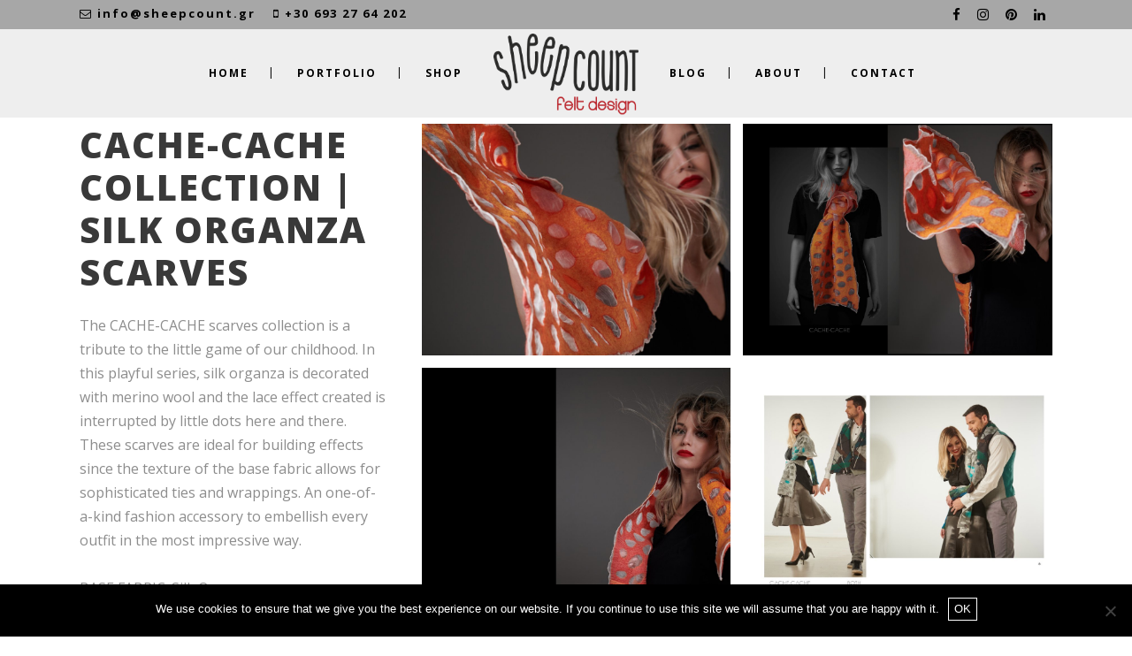

--- FILE ---
content_type: text/html; charset=UTF-8
request_url: https://www.sheepcount.gr/portfolio_page/cache-cache-collection/
body_size: 18262
content:
<!DOCTYPE html>
<html lang="en-US">
<head>
	<meta charset="UTF-8"/>
	
	<link rel="profile" href="https://gmpg.org/xfn/11" />
		
				<meta name=viewport content="width=device-width,initial-scale=1,user-scalable=no">
					
						
						<link rel="shortcut icon" type="image/x-icon" href="https://www.sheepcount.gr/wp-content/uploads/2016/03/fav.ico">
			<link rel="apple-touch-icon" href="https://www.sheepcount.gr/wp-content/uploads/2016/03/fav.ico"/>
			
	<title>CACHE-CACHE COLLECTION | Silk Organza Scarves &#8211; sheepcount.gr</title>
<meta name='robots' content='max-image-preview:large' />
	<style>img:is([sizes="auto" i], [sizes^="auto," i]) { contain-intrinsic-size: 3000px 1500px }</style>
	<link rel='dns-prefetch' href='//fonts.googleapis.com' />
<link rel="alternate" type="application/rss+xml" title="sheepcount.gr &raquo; Feed" href="https://www.sheepcount.gr/feed/" />
<link rel="alternate" type="application/rss+xml" title="sheepcount.gr &raquo; Comments Feed" href="https://www.sheepcount.gr/comments/feed/" />
<script type="text/javascript">
/* <![CDATA[ */
window._wpemojiSettings = {"baseUrl":"https:\/\/s.w.org\/images\/core\/emoji\/15.1.0\/72x72\/","ext":".png","svgUrl":"https:\/\/s.w.org\/images\/core\/emoji\/15.1.0\/svg\/","svgExt":".svg","source":{"concatemoji":"https:\/\/www.sheepcount.gr\/wp-includes\/js\/wp-emoji-release.min.js?ver=6.8.1"}};
/*! This file is auto-generated */
!function(i,n){var o,s,e;function c(e){try{var t={supportTests:e,timestamp:(new Date).valueOf()};sessionStorage.setItem(o,JSON.stringify(t))}catch(e){}}function p(e,t,n){e.clearRect(0,0,e.canvas.width,e.canvas.height),e.fillText(t,0,0);var t=new Uint32Array(e.getImageData(0,0,e.canvas.width,e.canvas.height).data),r=(e.clearRect(0,0,e.canvas.width,e.canvas.height),e.fillText(n,0,0),new Uint32Array(e.getImageData(0,0,e.canvas.width,e.canvas.height).data));return t.every(function(e,t){return e===r[t]})}function u(e,t,n){switch(t){case"flag":return n(e,"\ud83c\udff3\ufe0f\u200d\u26a7\ufe0f","\ud83c\udff3\ufe0f\u200b\u26a7\ufe0f")?!1:!n(e,"\ud83c\uddfa\ud83c\uddf3","\ud83c\uddfa\u200b\ud83c\uddf3")&&!n(e,"\ud83c\udff4\udb40\udc67\udb40\udc62\udb40\udc65\udb40\udc6e\udb40\udc67\udb40\udc7f","\ud83c\udff4\u200b\udb40\udc67\u200b\udb40\udc62\u200b\udb40\udc65\u200b\udb40\udc6e\u200b\udb40\udc67\u200b\udb40\udc7f");case"emoji":return!n(e,"\ud83d\udc26\u200d\ud83d\udd25","\ud83d\udc26\u200b\ud83d\udd25")}return!1}function f(e,t,n){var r="undefined"!=typeof WorkerGlobalScope&&self instanceof WorkerGlobalScope?new OffscreenCanvas(300,150):i.createElement("canvas"),a=r.getContext("2d",{willReadFrequently:!0}),o=(a.textBaseline="top",a.font="600 32px Arial",{});return e.forEach(function(e){o[e]=t(a,e,n)}),o}function t(e){var t=i.createElement("script");t.src=e,t.defer=!0,i.head.appendChild(t)}"undefined"!=typeof Promise&&(o="wpEmojiSettingsSupports",s=["flag","emoji"],n.supports={everything:!0,everythingExceptFlag:!0},e=new Promise(function(e){i.addEventListener("DOMContentLoaded",e,{once:!0})}),new Promise(function(t){var n=function(){try{var e=JSON.parse(sessionStorage.getItem(o));if("object"==typeof e&&"number"==typeof e.timestamp&&(new Date).valueOf()<e.timestamp+604800&&"object"==typeof e.supportTests)return e.supportTests}catch(e){}return null}();if(!n){if("undefined"!=typeof Worker&&"undefined"!=typeof OffscreenCanvas&&"undefined"!=typeof URL&&URL.createObjectURL&&"undefined"!=typeof Blob)try{var e="postMessage("+f.toString()+"("+[JSON.stringify(s),u.toString(),p.toString()].join(",")+"));",r=new Blob([e],{type:"text/javascript"}),a=new Worker(URL.createObjectURL(r),{name:"wpTestEmojiSupports"});return void(a.onmessage=function(e){c(n=e.data),a.terminate(),t(n)})}catch(e){}c(n=f(s,u,p))}t(n)}).then(function(e){for(var t in e)n.supports[t]=e[t],n.supports.everything=n.supports.everything&&n.supports[t],"flag"!==t&&(n.supports.everythingExceptFlag=n.supports.everythingExceptFlag&&n.supports[t]);n.supports.everythingExceptFlag=n.supports.everythingExceptFlag&&!n.supports.flag,n.DOMReady=!1,n.readyCallback=function(){n.DOMReady=!0}}).then(function(){return e}).then(function(){var e;n.supports.everything||(n.readyCallback(),(e=n.source||{}).concatemoji?t(e.concatemoji):e.wpemoji&&e.twemoji&&(t(e.twemoji),t(e.wpemoji)))}))}((window,document),window._wpemojiSettings);
/* ]]> */
</script>
<style id='wp-emoji-styles-inline-css' type='text/css'>

	img.wp-smiley, img.emoji {
		display: inline !important;
		border: none !important;
		box-shadow: none !important;
		height: 1em !important;
		width: 1em !important;
		margin: 0 0.07em !important;
		vertical-align: -0.1em !important;
		background: none !important;
		padding: 0 !important;
	}
</style>
<link rel='stylesheet' id='wp-block-library-css' href='https://www.sheepcount.gr/wp-includes/css/dist/block-library/style.min.css?ver=6.8.1' type='text/css' media='all' />
<style id='classic-theme-styles-inline-css' type='text/css'>
/*! This file is auto-generated */
.wp-block-button__link{color:#fff;background-color:#32373c;border-radius:9999px;box-shadow:none;text-decoration:none;padding:calc(.667em + 2px) calc(1.333em + 2px);font-size:1.125em}.wp-block-file__button{background:#32373c;color:#fff;text-decoration:none}
</style>
<link rel='stylesheet' id='woocommerce-add-to-cart-form-style-css' href='https://www.sheepcount.gr/wp-content/plugins/woocommerce/assets/client/blocks/woocommerce/add-to-cart-form-style.css?ver=6.8.1' type='text/css' media='all' />
<style id='woocommerce-product-button-style-inline-css' type='text/css'>
.wp-block-button.wc-block-components-product-button{align-items:center;display:flex;flex-direction:column;gap:12px;justify-content:center;white-space:normal;word-break:break-word}.wp-block-button.wc-block-components-product-button.is-style-outline .wp-block-button__link{border:2px solid}.wp-block-button.wc-block-components-product-button.is-style-outline .wp-block-button__link:not(.has-text-color){color:currentColor}.wp-block-button.wc-block-components-product-button.is-style-outline .wp-block-button__link:not(.has-background){background-color:transparent;background-image:none}.wp-block-button.wc-block-components-product-button.has-custom-width .wp-block-button__link{box-sizing:border-box}.wp-block-button.wc-block-components-product-button.wp-block-button__width-25 .wp-block-button__link{width:25%}.wp-block-button.wc-block-components-product-button.wp-block-button__width-50 .wp-block-button__link{width:50%}.wp-block-button.wc-block-components-product-button.wp-block-button__width-75 .wp-block-button__link{width:75%}.wp-block-button.wc-block-components-product-button.wp-block-button__width-100 .wp-block-button__link{width:100%}.wp-block-button.wc-block-components-product-button .wp-block-button__link{display:inline-flex;font-size:1em;justify-content:center;text-align:center;white-space:normal;width:auto;word-break:break-word}.wp-block-button.wc-block-components-product-button a[hidden]{display:none}@keyframes slideOut{0%{transform:translateY(0)}to{transform:translateY(-100%)}}@keyframes slideIn{0%{opacity:0;transform:translateY(90%)}to{opacity:1;transform:translate(0)}}.wp-block-button.wc-block-components-product-button.align-left{align-items:flex-start}.wp-block-button.wc-block-components-product-button.align-right{align-items:flex-end}.wp-block-button.wc-block-components-product-button .wc-block-components-product-button__button{align-items:center;border-style:none;display:inline-flex;justify-content:center;line-height:inherit;overflow:hidden;white-space:normal;word-break:break-word}.wp-block-button.wc-block-components-product-button .wc-block-components-product-button__button span.wc-block-slide-out{animation:slideOut .1s linear 1 normal forwards}.wp-block-button.wc-block-components-product-button .wc-block-components-product-button__button span.wc-block-slide-in{animation:slideIn .1s linear 1 normal}.wp-block-button.wc-block-components-product-button .wc-block-components-product-button__button--placeholder{background-color:currentColor!important;border:0!important;border-radius:.25rem;box-shadow:none;color:currentColor!important;display:block;line-height:1;max-width:100%!important;min-height:3em;min-width:8em;opacity:.15;outline:0!important;overflow:hidden!important;pointer-events:none;position:relative!important;width:100%;z-index:1}.wp-block-button.wc-block-components-product-button .wc-block-components-product-button__button--placeholder>*{visibility:hidden}.wp-block-button.wc-block-components-product-button .wc-block-components-product-button__button--placeholder:after{animation:loading__animation 1.5s ease-in-out infinite;background-image:linear-gradient(90deg,currentColor,hsla(0,0%,96%,.302),currentColor);background-repeat:no-repeat;content:" ";display:block;height:100%;left:0;position:absolute;right:0;top:0;transform:translateX(-100%)}@keyframes loading__animation{to{transform:translateX(100%)}}@media screen and (prefers-reduced-motion:reduce){.wp-block-button.wc-block-components-product-button .wc-block-components-product-button__button--placeholder{animation:none}}.wc-block-all-products .wp-block-button.wc-block-components-product-button{margin-bottom:12px}.theme-twentytwentyone .editor-styles-wrapper .wc-block-components-product-button .wp-block-button__link{background-color:var(--button--color-background);border-color:var(--button--color-background);color:var(--button--color-text)}

</style>
<style id='woocommerce-product-collection-style-inline-css' type='text/css'>
.wp-block-woocommerce-product-collection .wc-block-components-product-stock-indicator{text-align:center}.wc-block-components-notice-banner .wc-block-components-button.wc-block-components-notice-banner__dismiss[hidden]{display:none}

</style>
<style id='woocommerce-product-filters-style-inline-css' type='text/css'>
:where(.wc-block-product-filters){--top-padding:var(--wp-admin--admin-bar--height);display:inline-flex}@media(max-width:782px){:where(.wc-block-product-filters){--top-padding:var(--adminbar-mobile-padding,0)}}:where(.wc-block-product-filters) .wc-block-product-filters__close-overlay,:where(.wc-block-product-filters) .wc-block-product-filters__open-overlay{align-items:center;background:transparent;border:transparent;color:inherit;display:flex;font-size:.875em;padding:0}:where(.wc-block-product-filters) .wc-block-product-filters__close-overlay svg,:where(.wc-block-product-filters) .wc-block-product-filters__open-overlay svg{fill:currentColor}:where(.wc-block-product-filters) .wc-block-product-filters__close-overlay span,:where(.wc-block-product-filters) .wc-block-product-filters__open-overlay span{padding:0 5px}:where(.wc-block-product-filters) .wc-block-product-filters__open-overlay svg{height:var(--wc-product-filters-overlay-icon-size,1.5em);width:var(--wc-product-filters-overlay-icon-size,1.5em)}:where(.wc-block-product-filters) .wc-block-product-filters__overlay{background-color:transparent;inset:0;pointer-events:none;position:fixed;top:var(--top-padding);transition:background-color .5s;z-index:9999}:where(.wc-block-product-filters) .wc-block-product-filters__overlay-wrapper{height:100%;position:relative;width:100%}:where(.wc-block-product-filters) .wc-block-product-filters__overlay-dialog{background-color:var(--wc-product-filters-overlay-background-color,var(--wc-product-filters-background-color,var(--wp--preset--color--base,#fff)));color:var(--wc-product-filters-overlay-text-color,var(--wc-product-filters-text-color,var(--wp--preset--color--base,#111)));display:flex!important;flex-direction:column;gap:var(--wp--preset--spacing--40);inset:0;max-height:100%;position:absolute;transform:translateY(100vh);transition:none}:where(.wc-block-product-filters) .wc-block-product-filters__overlay-header{display:flex;flex-flow:row-reverse;padding:var(--wp--preset--spacing--30) var(--wp--preset--spacing--40) 0}:where(.wc-block-product-filters) .wc-block-product-filters__overlay-content{display:flex;flex-direction:column;flex-grow:1;gap:var(--wc-product-filter-block-spacing,var(--wp--style--block-gap,1.2rem));overflow-y:scroll;padding:0 var(--wp--preset--spacing--40)}:where(.wc-block-product-filters) .wc-block-product-filters__overlay-content>:first-child{margin-top:0}:where(.wc-block-product-filters) .wc-block-product-filters__overlay-footer{box-shadow:0 -4px 8px 0 rgba(0,0,0,.102);padding:var(--wp--preset--spacing--30) var(--wp--preset--spacing--40)}:where(.wc-block-product-filters) .wc-block-product-filters__apply{width:100%}:where(.wc-block-product-filters).is-overlay-opened .wc-block-product-filters__overlay{background-color:rgba(95,95,95,.35);pointer-events:auto;z-index:9999}:where(.wc-block-product-filters).is-overlay-opened .wc-block-product-filters__overlay-dialog{color:var(--wc-product-filters-overlay-color,inherit);transform:translateY(0);transition:transform .5s}@media(min-width:601px){:where(.wc-block-product-filters),:where(.wc-block-product-filters).is-overlay-opened{display:flex}:where(.wc-block-product-filters) .wc-block-product-filters__open-overlay,:where(.wc-block-product-filters) .wc-block-product-filters__overlay-footer,:where(.wc-block-product-filters) .wc-block-product-filters__overlay-header,:where(.wc-block-product-filters).is-overlay-opened .wc-block-product-filters__open-overlay,:where(.wc-block-product-filters).is-overlay-opened .wc-block-product-filters__overlay-footer,:where(.wc-block-product-filters).is-overlay-opened .wc-block-product-filters__overlay-header{display:none}:where(.wc-block-product-filters) .wc-block-product-filters__overlay,:where(.wc-block-product-filters).is-overlay-opened .wc-block-product-filters__overlay{background:inherit;color:inherit;inset:0;pointer-events:auto;position:relative;transition:none}:where(.wc-block-product-filters) .wc-block-product-filters__overlay-wrapper,:where(.wc-block-product-filters).is-overlay-opened .wc-block-product-filters__overlay-wrapper{background:inherit;color:inherit;height:auto;width:auto}:where(.wc-block-product-filters) .wc-block-product-filters__overlay-dialog,:where(.wc-block-product-filters).is-overlay-opened .wc-block-product-filters__overlay-dialog{background:inherit;color:inherit;position:relative;transform:none}:where(.wc-block-product-filters) .wc-block-product-filters__overlay-content,:where(.wc-block-product-filters).is-overlay-opened .wc-block-product-filters__overlay-content{background:inherit;color:inherit;flex-grow:1;overflow:visible;padding:0}}@media(max-width:600px){:where(.wc-block-product-filters) .wc-block-product-filters__overlay-content .wp-block-group{display:block}:where(.wc-block-product-filters) .wc-block-product-filters__overlay-content .wp-block-group>div{margin:20px 0}}.wc-block-product-filter--hidden{display:none}

</style>
<link rel='stylesheet' id='woocommerce-product-filter-price-slider-style-css' href='https://www.sheepcount.gr/wp-content/plugins/woocommerce/assets/client/blocks/woocommerce/product-filter-price-slider-style.css?ver=6.8.1' type='text/css' media='all' />
<style id='woocommerce-product-filter-removable-chips-style-inline-css' type='text/css'>
.wc-block-product-filter-removable-chips.is-vertical .wc-block-product-filter-removable-chips__items{flex-direction:column}.wc-block-product-filter-removable-chips.is-content-justification-center .wc-block-product-filter-removable-chips__items{justify-content:center}.wc-block-product-filter-removable-chips.is-content-justification-right .wc-block-product-filter-removable-chips__items{justify-content:flex-end}.wc-block-product-filter-removable-chips.is-content-justification-space-between .wc-block-product-filter-removable-chips__items{justify-content:space-between}.wc-block-product-filter-removable-chips.is-horizontal .wc-block-product-filter-removable-chips__items{width:100%}.wc-block-product-filter-removable-chips__items{color:var(--wc-product-filter-removable-chips-text,currentColor);display:inline-flex;flex-wrap:wrap;gap:4px;list-style:none;margin:0;padding:0}.wc-block-product-filter-removable-chips__items .wc-block-product-filter-removable-chips__item{align-items:center;appearance:none;background:var(--wc-product-filter-removable-chips-background,transparent);border:1px solid var(--wc-product-filter-removable-chips-border,color-mix(in srgb,currentColor 20%,transparent));border-radius:2px;display:flex;font-size:.875em;gap:8px;justify-content:space-between;padding:.25em .75em}.wc-block-product-filter-removable-chips__items .wc-block-product-filter-removable-chips__item .wc-block-product-filter-removable-chips__remove{align-items:center;background-color:transparent;border:none;color:var(--wc-product-filter-removable-chips-text,currentColor);cursor:pointer;display:flex;margin:0;padding:0}.wc-block-product-filter-removable-chips__items .wc-block-product-filter-removable-chips__item .wc-block-product-filter-removable-chips__remove .wc-block-product-filter-removable-chips__remove-icon{fill:currentColor}

</style>
<style id='woocommerce-product-filter-checkbox-list-style-inline-css' type='text/css'>
.wc-block-product-filter-checkbox-list__list{list-style:none outside;margin:0;padding:0}.wc-block-product-filter-checkbox-list__label{align-items:center;display:inline-flex;gap:.625em}.wc-block-product-filter-checkbox-list__item .wc-block-product-filter-checkbox-list__label{margin-bottom:0}:where(.wc-block-product-filter-checkbox-list__input-wrapper){display:block;position:relative}.wc-block-product-filter-checkbox-list__input-wrapper:before{background:currentColor;border-radius:2px;content:"";height:1em;left:0;opacity:.1;pointer-events:none;position:absolute;top:0;width:1em}.has-option-element-color .wc-block-product-filter-checkbox-list__input-wrapper:before{display:none}input[type=checkbox].wc-block-product-filter-checkbox-list__input{appearance:none;background:var(--wc-product-filter-checkbox-list-option-element,transparent);border:1px solid var(--wc-product-filter-checkbox-list-option-element-border,transparent);border-radius:2px;color:inherit;cursor:pointer;display:block;font-size:inherit;height:1em;margin:0;width:1em}input[type=checkbox].wc-block-product-filter-checkbox-list__input:focus{outline-color:var(--wc-product-filter-checkbox-list-option-element-border,currentColor);outline-width:1px}svg.wc-block-product-filter-checkbox-list__mark{box-sizing:border-box;color:var(--wc-product-filter-checkbox-list-option-element-selected,currentColor);display:none;height:1em;left:0;padding:.2em;position:absolute;top:0;width:1em}input[type=checkbox].wc-block-product-filter-checkbox-list__input:checked:after,input[type=checkbox].wc-block-product-filter-checkbox-list__input:checked:before{content:none}input[type=checkbox].wc-block-product-filter-checkbox-list__input:checked+.wc-block-product-filter-checkbox-list__mark{display:block;pointer-events:none}:where(.wc-block-product-filter-checkbox-list__text-wrapper){align-items:center;display:inline-flex;font-size:.875em;gap:4px}.wc-block-product-filter-checkbox-list__show-more{appearance:none;background:transparent;border:none;font-family:inherit;padding:0;text-decoration:underline}

</style>
<style id='woocommerce-product-filter-chips-style-inline-css' type='text/css'>
:where(.wc-block-product-filter-chips__items){display:flex;flex-wrap:wrap;gap:4px}.wc-block-product-filter-chips__item{appearance:none;background:transparent;border:1px solid color-mix(in srgb,currentColor 20%,transparent);border-radius:2px;color:var(--wc-product-filter-chips-text,currentColor);cursor:pointer;font-family:inherit;font-size:.875em;padding:4px 8px}.has-chip-text-color .wc-block-product-filter-chips__item{color:var(--wc-product-filter-chips-text)}.has-chip-background-color .wc-block-product-filter-chips__item{background:var(--wc-product-filter-chips-background)}.has-chip-border-color .wc-block-product-filter-chips__item{border-color:var(--wc-product-filter-chips-border)}.wc-block-product-filter-chips__item[aria-checked=true]{background:currentColor}.has-selected-chip-text-color .wc-block-product-filter-chips__item[aria-checked=true]{color:var(--wc-product-filter-chips-selected-text)}.has-selected-chip-background-color .wc-block-product-filter-chips__item[aria-checked=true]{background:var(--wc-product-filter-chips-selected-background)}.has-selected-chip-border-color .wc-block-product-filter-chips__item[aria-checked=true]{border-color:var(--wc-product-filter-chips-selected-border)}:where(.wc-block-product-filter-chips__label){align-items:center;display:inline-flex;gap:4px}.wc-block-product-filter-chips:not(.has-selected-chip-text-color) .wc-block-product-filter-chips__item[aria-checked=true]>.wc-block-product-filter-chips__label{filter:invert(100%)}.wc-block-product-filter-chips__show-more{appearance:none;background:transparent;border:none;font-family:inherit;padding:0;text-decoration:underline}

</style>
<link rel='stylesheet' id='woocommerce-product-gallery-style-css' href='https://www.sheepcount.gr/wp-content/plugins/woocommerce/assets/client/blocks/woocommerce/product-gallery-style.css?ver=6.8.1' type='text/css' media='all' />
<style id='woocommerce-product-template-style-inline-css' type='text/css'>
.wc-block-product-template{list-style:none;margin-bottom:0;margin-top:0;max-width:100%;padding:0}.wc-block-product-template.wc-block-product-template{background:none}.wc-block-product-template.is-flex-container{display:flex;flex-direction:row;flex-wrap:wrap;gap:1.25em}.wc-block-product-template.is-flex-container>li{list-style:none;margin:0;width:100%}@media(min-width:600px){.wc-block-product-template.is-flex-container.is-flex-container.columns-2>li{width:calc(50% - .625em)}.wc-block-product-template.is-flex-container.is-flex-container.columns-3>li{width:calc(33.33333% - .83333em)}.wc-block-product-template.is-flex-container.is-flex-container.columns-4>li{width:calc(25% - .9375em)}.wc-block-product-template.is-flex-container.is-flex-container.columns-5>li{width:calc(20% - 1em)}.wc-block-product-template.is-flex-container.is-flex-container.columns-6>li{width:calc(16.66667% - 1.04167em)}}.wc-block-product-template__responsive{grid-gap:1.25em;display:grid}.wc-block-product-template__responsive.columns-2{grid-template-columns:repeat(auto-fill,minmax(max(150px,calc(50% - .625em)),1fr))}.wc-block-product-template__responsive.columns-3{grid-template-columns:repeat(auto-fill,minmax(max(150px,calc(33.33333% - .83333em)),1fr))}.wc-block-product-template__responsive.columns-4{grid-template-columns:repeat(auto-fill,minmax(max(150px,calc(25% - .9375em)),1fr))}.wc-block-product-template__responsive.columns-5{grid-template-columns:repeat(auto-fill,minmax(max(150px,calc(20% - 1em)),1fr))}.wc-block-product-template__responsive.columns-6{grid-template-columns:repeat(auto-fill,minmax(max(150px,calc(16.66667% - 1.04167em)),1fr))}.wc-block-product-template__responsive>li{margin-block-start:0}:where(.wc-block-product-template .wc-block-product)>:not(:last-child){margin-bottom:.75rem;margin-top:0}.is-product-collection-layout-list .wc-block-product:not(:last-child){margin-bottom:1.2rem}

</style>
<style id='global-styles-inline-css' type='text/css'>
:root{--wp--preset--aspect-ratio--square: 1;--wp--preset--aspect-ratio--4-3: 4/3;--wp--preset--aspect-ratio--3-4: 3/4;--wp--preset--aspect-ratio--3-2: 3/2;--wp--preset--aspect-ratio--2-3: 2/3;--wp--preset--aspect-ratio--16-9: 16/9;--wp--preset--aspect-ratio--9-16: 9/16;--wp--preset--color--black: #000000;--wp--preset--color--cyan-bluish-gray: #abb8c3;--wp--preset--color--white: #ffffff;--wp--preset--color--pale-pink: #f78da7;--wp--preset--color--vivid-red: #cf2e2e;--wp--preset--color--luminous-vivid-orange: #ff6900;--wp--preset--color--luminous-vivid-amber: #fcb900;--wp--preset--color--light-green-cyan: #7bdcb5;--wp--preset--color--vivid-green-cyan: #00d084;--wp--preset--color--pale-cyan-blue: #8ed1fc;--wp--preset--color--vivid-cyan-blue: #0693e3;--wp--preset--color--vivid-purple: #9b51e0;--wp--preset--gradient--vivid-cyan-blue-to-vivid-purple: linear-gradient(135deg,rgba(6,147,227,1) 0%,rgb(155,81,224) 100%);--wp--preset--gradient--light-green-cyan-to-vivid-green-cyan: linear-gradient(135deg,rgb(122,220,180) 0%,rgb(0,208,130) 100%);--wp--preset--gradient--luminous-vivid-amber-to-luminous-vivid-orange: linear-gradient(135deg,rgba(252,185,0,1) 0%,rgba(255,105,0,1) 100%);--wp--preset--gradient--luminous-vivid-orange-to-vivid-red: linear-gradient(135deg,rgba(255,105,0,1) 0%,rgb(207,46,46) 100%);--wp--preset--gradient--very-light-gray-to-cyan-bluish-gray: linear-gradient(135deg,rgb(238,238,238) 0%,rgb(169,184,195) 100%);--wp--preset--gradient--cool-to-warm-spectrum: linear-gradient(135deg,rgb(74,234,220) 0%,rgb(151,120,209) 20%,rgb(207,42,186) 40%,rgb(238,44,130) 60%,rgb(251,105,98) 80%,rgb(254,248,76) 100%);--wp--preset--gradient--blush-light-purple: linear-gradient(135deg,rgb(255,206,236) 0%,rgb(152,150,240) 100%);--wp--preset--gradient--blush-bordeaux: linear-gradient(135deg,rgb(254,205,165) 0%,rgb(254,45,45) 50%,rgb(107,0,62) 100%);--wp--preset--gradient--luminous-dusk: linear-gradient(135deg,rgb(255,203,112) 0%,rgb(199,81,192) 50%,rgb(65,88,208) 100%);--wp--preset--gradient--pale-ocean: linear-gradient(135deg,rgb(255,245,203) 0%,rgb(182,227,212) 50%,rgb(51,167,181) 100%);--wp--preset--gradient--electric-grass: linear-gradient(135deg,rgb(202,248,128) 0%,rgb(113,206,126) 100%);--wp--preset--gradient--midnight: linear-gradient(135deg,rgb(2,3,129) 0%,rgb(40,116,252) 100%);--wp--preset--font-size--small: 13px;--wp--preset--font-size--medium: 20px;--wp--preset--font-size--large: 36px;--wp--preset--font-size--x-large: 42px;--wp--preset--spacing--20: 0.44rem;--wp--preset--spacing--30: 0.67rem;--wp--preset--spacing--40: 1rem;--wp--preset--spacing--50: 1.5rem;--wp--preset--spacing--60: 2.25rem;--wp--preset--spacing--70: 3.38rem;--wp--preset--spacing--80: 5.06rem;--wp--preset--shadow--natural: 6px 6px 9px rgba(0, 0, 0, 0.2);--wp--preset--shadow--deep: 12px 12px 50px rgba(0, 0, 0, 0.4);--wp--preset--shadow--sharp: 6px 6px 0px rgba(0, 0, 0, 0.2);--wp--preset--shadow--outlined: 6px 6px 0px -3px rgba(255, 255, 255, 1), 6px 6px rgba(0, 0, 0, 1);--wp--preset--shadow--crisp: 6px 6px 0px rgba(0, 0, 0, 1);}:where(.is-layout-flex){gap: 0.5em;}:where(.is-layout-grid){gap: 0.5em;}body .is-layout-flex{display: flex;}.is-layout-flex{flex-wrap: wrap;align-items: center;}.is-layout-flex > :is(*, div){margin: 0;}body .is-layout-grid{display: grid;}.is-layout-grid > :is(*, div){margin: 0;}:where(.wp-block-columns.is-layout-flex){gap: 2em;}:where(.wp-block-columns.is-layout-grid){gap: 2em;}:where(.wp-block-post-template.is-layout-flex){gap: 1.25em;}:where(.wp-block-post-template.is-layout-grid){gap: 1.25em;}.has-black-color{color: var(--wp--preset--color--black) !important;}.has-cyan-bluish-gray-color{color: var(--wp--preset--color--cyan-bluish-gray) !important;}.has-white-color{color: var(--wp--preset--color--white) !important;}.has-pale-pink-color{color: var(--wp--preset--color--pale-pink) !important;}.has-vivid-red-color{color: var(--wp--preset--color--vivid-red) !important;}.has-luminous-vivid-orange-color{color: var(--wp--preset--color--luminous-vivid-orange) !important;}.has-luminous-vivid-amber-color{color: var(--wp--preset--color--luminous-vivid-amber) !important;}.has-light-green-cyan-color{color: var(--wp--preset--color--light-green-cyan) !important;}.has-vivid-green-cyan-color{color: var(--wp--preset--color--vivid-green-cyan) !important;}.has-pale-cyan-blue-color{color: var(--wp--preset--color--pale-cyan-blue) !important;}.has-vivid-cyan-blue-color{color: var(--wp--preset--color--vivid-cyan-blue) !important;}.has-vivid-purple-color{color: var(--wp--preset--color--vivid-purple) !important;}.has-black-background-color{background-color: var(--wp--preset--color--black) !important;}.has-cyan-bluish-gray-background-color{background-color: var(--wp--preset--color--cyan-bluish-gray) !important;}.has-white-background-color{background-color: var(--wp--preset--color--white) !important;}.has-pale-pink-background-color{background-color: var(--wp--preset--color--pale-pink) !important;}.has-vivid-red-background-color{background-color: var(--wp--preset--color--vivid-red) !important;}.has-luminous-vivid-orange-background-color{background-color: var(--wp--preset--color--luminous-vivid-orange) !important;}.has-luminous-vivid-amber-background-color{background-color: var(--wp--preset--color--luminous-vivid-amber) !important;}.has-light-green-cyan-background-color{background-color: var(--wp--preset--color--light-green-cyan) !important;}.has-vivid-green-cyan-background-color{background-color: var(--wp--preset--color--vivid-green-cyan) !important;}.has-pale-cyan-blue-background-color{background-color: var(--wp--preset--color--pale-cyan-blue) !important;}.has-vivid-cyan-blue-background-color{background-color: var(--wp--preset--color--vivid-cyan-blue) !important;}.has-vivid-purple-background-color{background-color: var(--wp--preset--color--vivid-purple) !important;}.has-black-border-color{border-color: var(--wp--preset--color--black) !important;}.has-cyan-bluish-gray-border-color{border-color: var(--wp--preset--color--cyan-bluish-gray) !important;}.has-white-border-color{border-color: var(--wp--preset--color--white) !important;}.has-pale-pink-border-color{border-color: var(--wp--preset--color--pale-pink) !important;}.has-vivid-red-border-color{border-color: var(--wp--preset--color--vivid-red) !important;}.has-luminous-vivid-orange-border-color{border-color: var(--wp--preset--color--luminous-vivid-orange) !important;}.has-luminous-vivid-amber-border-color{border-color: var(--wp--preset--color--luminous-vivid-amber) !important;}.has-light-green-cyan-border-color{border-color: var(--wp--preset--color--light-green-cyan) !important;}.has-vivid-green-cyan-border-color{border-color: var(--wp--preset--color--vivid-green-cyan) !important;}.has-pale-cyan-blue-border-color{border-color: var(--wp--preset--color--pale-cyan-blue) !important;}.has-vivid-cyan-blue-border-color{border-color: var(--wp--preset--color--vivid-cyan-blue) !important;}.has-vivid-purple-border-color{border-color: var(--wp--preset--color--vivid-purple) !important;}.has-vivid-cyan-blue-to-vivid-purple-gradient-background{background: var(--wp--preset--gradient--vivid-cyan-blue-to-vivid-purple) !important;}.has-light-green-cyan-to-vivid-green-cyan-gradient-background{background: var(--wp--preset--gradient--light-green-cyan-to-vivid-green-cyan) !important;}.has-luminous-vivid-amber-to-luminous-vivid-orange-gradient-background{background: var(--wp--preset--gradient--luminous-vivid-amber-to-luminous-vivid-orange) !important;}.has-luminous-vivid-orange-to-vivid-red-gradient-background{background: var(--wp--preset--gradient--luminous-vivid-orange-to-vivid-red) !important;}.has-very-light-gray-to-cyan-bluish-gray-gradient-background{background: var(--wp--preset--gradient--very-light-gray-to-cyan-bluish-gray) !important;}.has-cool-to-warm-spectrum-gradient-background{background: var(--wp--preset--gradient--cool-to-warm-spectrum) !important;}.has-blush-light-purple-gradient-background{background: var(--wp--preset--gradient--blush-light-purple) !important;}.has-blush-bordeaux-gradient-background{background: var(--wp--preset--gradient--blush-bordeaux) !important;}.has-luminous-dusk-gradient-background{background: var(--wp--preset--gradient--luminous-dusk) !important;}.has-pale-ocean-gradient-background{background: var(--wp--preset--gradient--pale-ocean) !important;}.has-electric-grass-gradient-background{background: var(--wp--preset--gradient--electric-grass) !important;}.has-midnight-gradient-background{background: var(--wp--preset--gradient--midnight) !important;}.has-small-font-size{font-size: var(--wp--preset--font-size--small) !important;}.has-medium-font-size{font-size: var(--wp--preset--font-size--medium) !important;}.has-large-font-size{font-size: var(--wp--preset--font-size--large) !important;}.has-x-large-font-size{font-size: var(--wp--preset--font-size--x-large) !important;}
:where(.wp-block-post-template.is-layout-flex){gap: 1.25em;}:where(.wp-block-post-template.is-layout-grid){gap: 1.25em;}
:where(.wp-block-columns.is-layout-flex){gap: 2em;}:where(.wp-block-columns.is-layout-grid){gap: 2em;}
:root :where(.wp-block-pullquote){font-size: 1.5em;line-height: 1.6;}
</style>
<link rel='stylesheet' id='contact-form-7-css' href='https://www.sheepcount.gr/wp-content/plugins/contact-form-7/includes/css/styles.css?ver=6.0.6' type='text/css' media='all' />
<link rel='stylesheet' id='cookie-notice-front-css' href='https://www.sheepcount.gr/wp-content/plugins/cookie-notice/css/front.min.css?ver=2.5.6' type='text/css' media='all' />
<style id='woocommerce-inline-inline-css' type='text/css'>
.woocommerce form .form-row .required { visibility: visible; }
</style>
<link rel='stylesheet' id='brands-styles-css' href='https://www.sheepcount.gr/wp-content/plugins/woocommerce/assets/css/brands.css?ver=9.9.3' type='text/css' media='all' />
<link rel='stylesheet' id='mediaelement-css' href='https://www.sheepcount.gr/wp-includes/js/mediaelement/mediaelementplayer-legacy.min.css?ver=4.2.17' type='text/css' media='all' />
<link rel='stylesheet' id='wp-mediaelement-css' href='https://www.sheepcount.gr/wp-includes/js/mediaelement/wp-mediaelement.min.css?ver=6.8.1' type='text/css' media='all' />
<link rel='stylesheet' id='stockholm-default-style-css' href='https://www.sheepcount.gr/wp-content/themes/stockholm/style.css?ver=6.8.1' type='text/css' media='all' />
<link rel='stylesheet' id='stockholm-font-awesome-css' href='https://www.sheepcount.gr/wp-content/themes/stockholm/framework/modules/icons/font-awesome/css/font-awesome.min.css?ver=6.8.1' type='text/css' media='all' />
<link rel='stylesheet' id='elegant-icons-css' href='https://www.sheepcount.gr/wp-content/themes/stockholm/framework/modules/icons/elegant-icons/style.min.css?ver=6.8.1' type='text/css' media='all' />
<link rel='stylesheet' id='linear-icons-css' href='https://www.sheepcount.gr/wp-content/themes/stockholm/framework/modules/icons/linear-icons/style.min.css?ver=6.8.1' type='text/css' media='all' />
<link rel='stylesheet' id='linea-icons-css' href='https://www.sheepcount.gr/wp-content/themes/stockholm/framework/modules/icons/linea-icons/style.min.css?ver=6.8.1' type='text/css' media='all' />
<link rel='stylesheet' id='ion-icons-css' href='https://www.sheepcount.gr/wp-content/themes/stockholm/framework/modules/icons/ion-icons/style.min.css?ver=6.8.1' type='text/css' media='all' />
<link rel='stylesheet' id='stockholm-stylesheet-css' href='https://www.sheepcount.gr/wp-content/themes/stockholm/css/stylesheet.min.css?ver=6.8.1' type='text/css' media='all' />
<link rel='stylesheet' id='stockholm-woocommerce-css' href='https://www.sheepcount.gr/wp-content/themes/stockholm/css/woocommerce.min.css?ver=6.8.1' type='text/css' media='all' />
<link rel='stylesheet' id='stockholm-woocommerce_responsive-css' href='https://www.sheepcount.gr/wp-content/themes/stockholm/css/woocommerce_responsive.min.css?ver=6.8.1' type='text/css' media='all' />
<link rel='stylesheet' id='stockholm-style-dynamic-css' href='https://www.sheepcount.gr/wp-content/themes/stockholm/css/style_dynamic_callback.php?ver=6.8.1' type='text/css' media='all' />
<link rel='stylesheet' id='stockholm-responsive-css' href='https://www.sheepcount.gr/wp-content/themes/stockholm/css/responsive.min.css?ver=6.8.1' type='text/css' media='all' />
<link rel='stylesheet' id='stockholm-style-dynamic-responsive-css' href='https://www.sheepcount.gr/wp-content/themes/stockholm/css/style_dynamic_responsive_callback.php?ver=6.8.1' type='text/css' media='all' />
<style id='stockholm-style-dynamic-responsive-inline-css' type='text/css'>
.footersocial {
  margin-top: 25px;
}

.footersocial li, .topsocial li {
  display: inline-block;
  padding: 0 8px;
  font-size: 23px;
}

.freeShip {
  background: rgba(221, 221, 221, 0.5);
  color: #a50303;
  padding: 10px 10px;
  text-align: center;
}

.freeShip span {
  display: block;
}

.header_top {
  line-height: 27px;
}
.header_top .left  span:first-child {
margin-right: 15px;
}
.header_top .left  span,
.header_top .left  a{
font-weight: 700;
font-size: 13px;
letter-spacing: 2px;
}
.header_top .right i {
  font-size: 15px;
}

.modalContent__content {
background: #f6f6f6;
}
</style>
<link rel='stylesheet' id='js_composer_front-css' href='https://www.sheepcount.gr/wp-content/plugins/js_composer/assets/css/js_composer.min.css?ver=8.2' type='text/css' media='all' />
<link rel='stylesheet' id='stockholm-google-fonts-css' href='https://fonts.googleapis.com/css?family=Raleway%3A100%2C100i%2C200%2C200i%2C300%2C300i%2C400%2C400i%2C500%2C500i%2C600%2C600i%2C700%2C700i%2C800%2C800i%2C900%2C900i%7CCrete+Round%3A100%2C100i%2C200%2C200i%2C300%2C300i%2C400%2C400i%2C500%2C500i%2C600%2C600i%2C700%2C700i%2C800%2C800i%2C900%2C900i%7COpen+Sans%3A100%2C100i%2C200%2C200i%2C300%2C300i%2C400%2C400i%2C500%2C500i%2C600%2C600i%2C700%2C700i%2C800%2C800i%2C900%2C900i&#038;subset=latin%2Clatin-ext&#038;ver=1.0.0' type='text/css' media='all' />
<link rel='stylesheet' id='childstyle-css' href='https://www.sheepcount.gr/wp-content/themes/stockholm-child/style.css?ver=1749126590' type='text/css' media='all' />
<script type="text/javascript" src="https://www.sheepcount.gr/wp-includes/js/jquery/jquery.min.js?ver=3.7.1" id="jquery-core-js"></script>
<script type="text/javascript" src="https://www.sheepcount.gr/wp-includes/js/jquery/jquery-migrate.min.js?ver=3.4.1" id="jquery-migrate-js"></script>
<script type="text/javascript" src="https://www.sheepcount.gr/wp-includes/js/dist/hooks.min.js?ver=4d63a3d491d11ffd8ac6" id="wp-hooks-js"></script>
<script type="text/javascript" id="cookie-notice-front-js-before">
/* <![CDATA[ */
var cnArgs = {"ajaxUrl":"https:\/\/www.sheepcount.gr\/wp-admin\/admin-ajax.php","nonce":"e5ac8d3cf8","hideEffect":"fade","position":"bottom","onScroll":false,"onScrollOffset":100,"onClick":false,"cookieName":"cookie_notice_accepted","cookieTime":86400,"cookieTimeRejected":2592000,"globalCookie":false,"redirection":false,"cache":true,"revokeCookies":false,"revokeCookiesOpt":"automatic"};
/* ]]> */
</script>
<script type="text/javascript" src="https://www.sheepcount.gr/wp-content/plugins/cookie-notice/js/front.min.js?ver=2.5.6" id="cookie-notice-front-js"></script>
<script type="text/javascript" src="//www.sheepcount.gr/wp-content/plugins/revslider/sr6/assets/js/rbtools.min.js?ver=6.7.29" async id="tp-tools-js"></script>
<script type="text/javascript" src="//www.sheepcount.gr/wp-content/plugins/revslider/sr6/assets/js/rs6.min.js?ver=6.7.29" async id="revmin-js"></script>
<script type="text/javascript" src="https://www.sheepcount.gr/wp-content/plugins/woocommerce/assets/js/jquery-blockui/jquery.blockUI.min.js?ver=2.7.0-wc.9.9.3" id="jquery-blockui-js" data-wp-strategy="defer"></script>
<script type="text/javascript" id="wc-add-to-cart-js-extra">
/* <![CDATA[ */
var wc_add_to_cart_params = {"ajax_url":"\/wp-admin\/admin-ajax.php","wc_ajax_url":"\/?wc-ajax=%%endpoint%%","i18n_view_cart":"View cart","cart_url":"https:\/\/www.sheepcount.gr\/cart\/","is_cart":"","cart_redirect_after_add":"no"};
/* ]]> */
</script>
<script type="text/javascript" src="https://www.sheepcount.gr/wp-content/plugins/woocommerce/assets/js/frontend/add-to-cart.min.js?ver=9.9.3" id="wc-add-to-cart-js" data-wp-strategy="defer"></script>
<script type="text/javascript" src="https://www.sheepcount.gr/wp-content/plugins/woocommerce/assets/js/js-cookie/js.cookie.min.js?ver=2.1.4-wc.9.9.3" id="js-cookie-js" defer="defer" data-wp-strategy="defer"></script>
<script type="text/javascript" id="woocommerce-js-extra">
/* <![CDATA[ */
var woocommerce_params = {"ajax_url":"\/wp-admin\/admin-ajax.php","wc_ajax_url":"\/?wc-ajax=%%endpoint%%","i18n_password_show":"Show password","i18n_password_hide":"Hide password"};
/* ]]> */
</script>
<script type="text/javascript" src="https://www.sheepcount.gr/wp-content/plugins/woocommerce/assets/js/frontend/woocommerce.min.js?ver=9.9.3" id="woocommerce-js" defer="defer" data-wp-strategy="defer"></script>
<script type="text/javascript" src="https://www.sheepcount.gr/wp-content/plugins/js_composer/assets/js/vendors/woocommerce-add-to-cart.js?ver=8.2" id="vc_woocommerce-add-to-cart-js-js"></script>
<script type="text/javascript" src="https://www.sheepcount.gr/wp-content/themes/stockholm/js/plugins/hammer.min.js?ver=1" id="hammer-js"></script>
<script type="text/javascript" src="https://www.sheepcount.gr/wp-content/themes/stockholm/js/plugins/virtual-scroll.min.js?ver=1" id="virtual-scroll-js"></script>
<script type="text/javascript" src="https://www.sheepcount.gr/wp-content/plugins/woocommerce/assets/js/select2/select2.full.min.js?ver=4.0.3-wc.9.9.3" id="select2-js" defer="defer" data-wp-strategy="defer"></script>
<script type="text/javascript" id="wpm-js-extra">
/* <![CDATA[ */
var wpm = {"ajax_url":"https:\/\/www.sheepcount.gr\/wp-admin\/admin-ajax.php","root":"https:\/\/www.sheepcount.gr\/wp-json\/","nonce_wp_rest":"f92b651388","nonce_ajax":"b68ab95770"};
/* ]]> */
</script>
<script type="text/javascript" src="https://www.sheepcount.gr/wp-content/plugins/woocommerce-google-adwords-conversion-tracking-tag/js/public/wpm-public.p1.min.js?ver=1.49.0" id="wpm-js"></script>
<script></script><link rel="https://api.w.org/" href="https://www.sheepcount.gr/wp-json/" /><link rel="EditURI" type="application/rsd+xml" title="RSD" href="https://www.sheepcount.gr/xmlrpc.php?rsd" />
<meta name="generator" content="WordPress 6.8.1" />
<meta name="generator" content="WooCommerce 9.9.3" />
<link rel="canonical" href="https://www.sheepcount.gr/portfolio_page/cache-cache-collection/" />
<link rel='shortlink' href='https://www.sheepcount.gr/?p=26860' />
<link rel="alternate" title="oEmbed (JSON)" type="application/json+oembed" href="https://www.sheepcount.gr/wp-json/oembed/1.0/embed?url=https%3A%2F%2Fwww.sheepcount.gr%2Fportfolio_page%2Fcache-cache-collection%2F" />
<link rel="alternate" title="oEmbed (XML)" type="text/xml+oembed" href="https://www.sheepcount.gr/wp-json/oembed/1.0/embed?url=https%3A%2F%2Fwww.sheepcount.gr%2Fportfolio_page%2Fcache-cache-collection%2F&#038;format=xml" />
	<noscript><style>.woocommerce-product-gallery{ opacity: 1 !important; }</style></noscript>
	
<!-- START Pixel Manager for WooCommerce -->

		<script>

			window.wpmDataLayer = window.wpmDataLayer || {};
			window.wpmDataLayer = Object.assign(window.wpmDataLayer, {"cart":{},"cart_item_keys":{},"version":{"number":"1.49.0","pro":false,"eligible_for_updates":false,"distro":"fms","beta":false,"show":true},"pixels":{"google":{"linker":{"settings":null},"user_id":false,"ads":{"conversion_ids":{"AW-813373275":"nxL9CP6VgX8Q267sgwM"},"dynamic_remarketing":{"status":true,"id_type":"post_id","send_events_with_parent_ids":true},"google_business_vertical":"retail","phone_conversion_number":"","phone_conversion_label":""},"tag_id":"AW-813373275","tag_gateway":{"measurement_path":""},"tcf_support":false,"consent_mode":{"is_active":false,"wait_for_update":500,"ads_data_redaction":false,"url_passthrough":true}}},"shop":{"list_name":"","list_id":"","page_type":"","currency":"EUR","selectors":{"addToCart":[],"beginCheckout":[]},"order_duplication_prevention":true,"view_item_list_trigger":{"test_mode":false,"background_color":"green","opacity":0.5,"repeat":true,"timeout":1000,"threshold":0.8},"variations_output":true,"session_active":false},"page":{"id":26860,"title":"CACHE-CACHE COLLECTION | Silk Organza Scarves","type":"portfolio_page","categories":[],"parent":{"id":0,"title":"CACHE-CACHE COLLECTION | Silk Organza Scarves","type":"portfolio_page","categories":[]}},"general":{"user_logged_in":false,"scroll_tracking_thresholds":[],"page_id":26860,"exclude_domains":[],"server_2_server":{"active":false,"ip_exclude_list":[],"pageview_event_s2s":{"is_active":false,"pixels":[]}},"consent_management":{"explicit_consent":false},"lazy_load_pmw":false}});

		</script>

		
<!-- END Pixel Manager for WooCommerce -->
<style type="text/css">.recentcomments a{display:inline !important;padding:0 !important;margin:0 !important;}</style><meta name="generator" content="Powered by WPBakery Page Builder - drag and drop page builder for WordPress."/>
<meta name="generator" content="Powered by Slider Revolution 6.7.29 - responsive, Mobile-Friendly Slider Plugin for WordPress with comfortable drag and drop interface." />
<script>function setREVStartSize(e){
			//window.requestAnimationFrame(function() {
				window.RSIW = window.RSIW===undefined ? window.innerWidth : window.RSIW;
				window.RSIH = window.RSIH===undefined ? window.innerHeight : window.RSIH;
				try {
					var pw = document.getElementById(e.c).parentNode.offsetWidth,
						newh;
					pw = pw===0 || isNaN(pw) || (e.l=="fullwidth" || e.layout=="fullwidth") ? window.RSIW : pw;
					e.tabw = e.tabw===undefined ? 0 : parseInt(e.tabw);
					e.thumbw = e.thumbw===undefined ? 0 : parseInt(e.thumbw);
					e.tabh = e.tabh===undefined ? 0 : parseInt(e.tabh);
					e.thumbh = e.thumbh===undefined ? 0 : parseInt(e.thumbh);
					e.tabhide = e.tabhide===undefined ? 0 : parseInt(e.tabhide);
					e.thumbhide = e.thumbhide===undefined ? 0 : parseInt(e.thumbhide);
					e.mh = e.mh===undefined || e.mh=="" || e.mh==="auto" ? 0 : parseInt(e.mh,0);
					if(e.layout==="fullscreen" || e.l==="fullscreen")
						newh = Math.max(e.mh,window.RSIH);
					else{
						e.gw = Array.isArray(e.gw) ? e.gw : [e.gw];
						for (var i in e.rl) if (e.gw[i]===undefined || e.gw[i]===0) e.gw[i] = e.gw[i-1];
						e.gh = e.el===undefined || e.el==="" || (Array.isArray(e.el) && e.el.length==0)? e.gh : e.el;
						e.gh = Array.isArray(e.gh) ? e.gh : [e.gh];
						for (var i in e.rl) if (e.gh[i]===undefined || e.gh[i]===0) e.gh[i] = e.gh[i-1];
											
						var nl = new Array(e.rl.length),
							ix = 0,
							sl;
						e.tabw = e.tabhide>=pw ? 0 : e.tabw;
						e.thumbw = e.thumbhide>=pw ? 0 : e.thumbw;
						e.tabh = e.tabhide>=pw ? 0 : e.tabh;
						e.thumbh = e.thumbhide>=pw ? 0 : e.thumbh;
						for (var i in e.rl) nl[i] = e.rl[i]<window.RSIW ? 0 : e.rl[i];
						sl = nl[0];
						for (var i in nl) if (sl>nl[i] && nl[i]>0) { sl = nl[i]; ix=i;}
						var m = pw>(e.gw[ix]+e.tabw+e.thumbw) ? 1 : (pw-(e.tabw+e.thumbw)) / (e.gw[ix]);
						newh =  (e.gh[ix] * m) + (e.tabh + e.thumbh);
					}
					var el = document.getElementById(e.c);
					if (el!==null && el) el.style.height = newh+"px";
					el = document.getElementById(e.c+"_wrapper");
					if (el!==null && el) {
						el.style.height = newh+"px";
						el.style.display = "block";
					}
				} catch(e){
					console.log("Failure at Presize of Slider:" + e)
				}
			//});
		  };</script>
<noscript><style> .wpb_animate_when_almost_visible { opacity: 1; }</style></noscript></head>
<body class="wp-singular portfolio_page-template-default single single-portfolio_page postid-26860 wp-theme-stockholm wp-child-theme-stockholm-child theme-stockholm cookies-not-set stockholm-core-2.4.6 woocommerce-no-js select-child-theme-ver-1.0.0 select-theme-ver-9.13  qode_menu_ qode-single-product-thumbs-below wpb-js-composer js-comp-ver-8.2 vc_responsive">
		<div class="wrapper">
		<div class="wrapper_inner">
						<a id='back_to_top' href='#'>
				<span class="fa-stack">
					<i class="fa fa-angle-up"></i>				</span>
			</a>
						<script>
				var _gaq = _gaq || [];
				_gaq.push(['_setAccount', 'UA-18952160-71']);
				_gaq.push(['_trackPageview']);
				
				(function () {
					var ga = document.createElement('script');
					ga.type = 'text/javascript';
					ga.async = true;
					ga.src = ('https:' == document.location.protocol ? 'https://ssl' : 'http://www') + '.google-analytics.com/ga.js';
					var s = document.getElementsByTagName('script')[0];
					s.parentNode.insertBefore(ga, s);
				})();
			</script>
			<header class="page_header scrolled_not_transparent has_top has_woocommerce_dropdown  scroll_header_top_area dark stick_with_left_right_menu">
				
		<div class="header_inner clearfix">
						
			<div class="header_top_bottom_holder">
					<div class="header_top clearfix" style="background-color:rgba(81, 81, 81, 0.5);">
				<div class="container">
			<div class="container_inner clearfix">
								<div class="left">
					<div class="inner">
						<div class="widget_text header-widget widget_custom_html header-left-widget"><div class="textwidget custom-html-widget"><span><a href="/cdn-cgi/l/email-protection#ef86818980af9c878a8a9f8c809a819bc1889d"><i class="social_icon fa fa-envelope-o"></i> <span class="__cf_email__" data-cfemail="bad3d4dcd5fac9d2dfdfcad9d5cfd4ce94ddc8">[email&#160;protected]</span></a></span>
<span><i class="social_icon fa fa-mobile"></i> +30 693 27 64 202</span></div></div>					</div>
				</div>
				<div class="right">
					<div class="inner">
						<div class="widget_text header-widget widget_custom_html header-right-widget"><div class="textwidget custom-html-widget"><ul class="topsocial">
<li><a href="https://el-gr.facebook.com/Sheepcount.Felt.Design/" target="_blank"><i class="social_icon fa fa-facebook "></i></a></li>
<li><a href="https://www.instagram.com/sheepcount_feltdesign/" target="_blank"><i class="social_icon fa fa-instagram "></i></a></li>
<li><a href="https://gr.pinterest.com/ekyriakarakou/" target="_blank"><i class="social_icon fa fa-pinterest "></i></a></li>
<li><a href="https://www.linkedin.com/in/elenakyriakarakou?trk=nav_responsive_tab_profile" target="_blank"><i class="social_icon fa fa-linkedin"></i></a></li>
</ul></div></div>					</div>
				</div>
							</div>
		</div>
		</div>
				
				<div class="header_bottom clearfix" style="background-color:rgba(221, 221, 221, 0.5);">
										<div class="container">
						<div class="container_inner clearfix" >
																						<nav class="main_menu drop_down left_side ">
									<ul id="menu-main-menu-left-en" class=""><li id="nav-menu-item-24143" class="menu-item menu-item-type-post_type menu-item-object-page menu-item-home  narrow"><a href="https://www.sheepcount.gr/" class=""><i class="menu_icon fa blank"></i><span class="menu-text">Home</span><span class="plus"></span></a></li>
<li id="nav-menu-item-24145" class="menu-item menu-item-type-post_type menu-item-object-page  narrow"><a href="https://www.sheepcount.gr/creations/" class=""><i class="menu_icon fa blank"></i><span class="menu-text">Portfolio</span><span class="plus"></span></a></li>
<li id="nav-menu-item-24151" class="menu-item menu-item-type-post_type menu-item-object-page  narrow"><a href="https://www.sheepcount.gr/shop/" class=""><i class="menu_icon fa blank"></i><span class="menu-text">Shop</span><span class="plus"></span></a></li>
</ul>								</nav>
														<div class="header_inner_left">
																	<div class="mobile_menu_button"><span><i class="fa fa-bars"></i></span></div>
								<div class="logo_wrapper">
									<div class="q_logo">
										<a href="https://www.sheepcount.gr/">
	<img class="normal" src="https://www.sheepcount.gr/wp-content/uploads/2018/02/logo-sheepcount-new.png" alt="Logo"/>
<img class="light" src="https://www.sheepcount.gr/wp-content/uploads/2018/02/logo-sheepcount-new.png" alt="Logo"/>
<img class="dark" src="https://www.sheepcount.gr/wp-content/uploads/2018/02/logo-sheepcount-new.png" alt="Logo"/>
	
	<img class="sticky" src="https://www.sheepcount.gr/wp-content/uploads/2018/02/logo-sheepcount-new.png" alt="Logo"/>
	
	</a>									</div>
																	</div>
																
                                							</div>
															<nav class="main_menu drop_down right_side ">
									<ul id="menu-main-menu-right-en" class=""><li id="nav-menu-item-24122" class="menu-item menu-item-type-post_type menu-item-object-page  narrow"><a href="https://www.sheepcount.gr/blog/" class=""><i class="menu_icon fa blank"></i><span class="menu-text">Blog</span><span class="plus"></span></a></li>
<li id="nav-menu-item-24160" class="menu-item menu-item-type-post_type menu-item-object-page  narrow"><a href="https://www.sheepcount.gr/about-me/" class=""><i class="menu_icon fa blank"></i><span class="menu-text">About</span><span class="plus"></span></a></li>
<li id="nav-menu-item-24144" class="menu-item menu-item-type-post_type menu-item-object-page  narrow"><a href="https://www.sheepcount.gr/contact-us/" class=""><i class="menu_icon fa blank"></i><span class="menu-text">Contact</span><span class="plus"></span></a></li>
</ul>								</nav>
																						<nav class="mobile_menu">
			<ul><li id="mobile-menu-item-24143" class="menu-item menu-item-type-post_type menu-item-object-page menu-item-home "><a href="https://www.sheepcount.gr/" class=""><span>Home</span></a><span class="mobile_arrow"><i class="fa fa-angle-right"></i><i class="fa fa-angle-down"></i></span></li>
<li id="mobile-menu-item-24145" class="menu-item menu-item-type-post_type menu-item-object-page "><a href="https://www.sheepcount.gr/creations/" class=""><span>Portfolio</span></a><span class="mobile_arrow"><i class="fa fa-angle-right"></i><i class="fa fa-angle-down"></i></span></li>
<li id="mobile-menu-item-24151" class="menu-item menu-item-type-post_type menu-item-object-page "><a href="https://www.sheepcount.gr/shop/" class=""><span>Shop</span></a><span class="mobile_arrow"><i class="fa fa-angle-right"></i><i class="fa fa-angle-down"></i></span></li>
<li id="mobile-menu-item-24122" class="menu-item menu-item-type-post_type menu-item-object-page "><a href="https://www.sheepcount.gr/blog/" class=""><span>Blog</span></a><span class="mobile_arrow"><i class="fa fa-angle-right"></i><i class="fa fa-angle-down"></i></span></li>
<li id="mobile-menu-item-24160" class="menu-item menu-item-type-post_type menu-item-object-page "><a href="https://www.sheepcount.gr/about-me/" class=""><span>About</span></a><span class="mobile_arrow"><i class="fa fa-angle-right"></i><i class="fa fa-angle-down"></i></span></li>
<li id="mobile-menu-item-24144" class="menu-item menu-item-type-post_type menu-item-object-page "><a href="https://www.sheepcount.gr/contact-us/" class=""><span>Contact</span></a><span class="mobile_arrow"><i class="fa fa-angle-right"></i><i class="fa fa-angle-down"></i></span></li>
</ul></nav>								
															</div>
						</div>
											</div>
				</div>
			</div>
	</header>
			
			<div class="content ">
								
				<div class="content_inner">
										
						<div class="title_outer title_without_animation"  data-height="80">
		<div class="title position_left standard_title with_background_color" style="height:80px;;background-color:#ffffff;">
									<div class="title_holder" >

                                <div class="container">
                    <div class="container_inner clearfix">
                						<div class="title_subtitle_holder" >
															
								
                                    
																			<h1 ><span>CACHE-CACHE COLLECTION | Silk Organza Scarves</span></h1>
									
																		
															</div>
							                                    </div>
                </div>
                			</div>
		</div>
	</div>
					<div class="container" >
	<div class="container_inner default_template_holder clearfix" >
					<div class="portfolio_single gallery-right">
				<div class="two_columns_33_66 clearfix portfolio_container">
	<div class="column1">
		<div class="column_inner">
			<div class="portfolio_single_text_holder">
				<h2 class="portfolio_single_text_title"><span>CACHE-CACHE COLLECTION | Silk Organza Scarves</span></h2>
				<p>The CACHE-CACHE scarves collection is a tribute to the little game of our childhood. In this playful series, silk organza is decorated with merino wool and the lace effect created is interrupted by little dots here and there. These scarves are ideal for building effects since the texture of the base fabric allows for sophisticated ties and wrappings. An one-of-a-kind fashion accessory to embellish every outfit in the most impressive way.</p>
<p>&nbsp;</p>
<p>BASE FABRIC: Silk Organza</p>
<p>DESIGN: Fine Merino Wool</p>
<p>SIZE: 35cm*170cm</p>
<p>TYPE: Scarf</p>
<p>&nbsp;</p>
<a href="/product-category/fashion/scarves/cache-cache-collection/" target="_self"  class="qbutton " style="">Buy now</a>
<p>&nbsp;</p>
<p>Photo credits: VX Studio by Vanias Xydas</p>
			</div>
			<div class="portfolio_detail">
					<div class="info portfolio_single_custom_date">
		<h6 class="info_section_title">Date</h6>
		<p>January 15, 2019</p>
	</div>
	<div class="info portfolio_single_categories">
		<h6 class="info_section_title">Category </h6>
		<p>
			<span class="category">
				Collections, F|W, Scarves			</span>
		</p>
	</div>
			</div>
		</div>
	</div>
	<div class="column2">
		<div class="column_inner">
			<div class="portfolio_gallery">
							<a class="lightbox_single_portfolio v2" href="https://www.sheepcount.gr/wp-content/uploads/2018/02/sheepcount-lookbook-2018-09-1.jpg" title="sheepcount-lookbook-2018-09" data-rel="prettyPhoto[single_pretty_photo]">
                <span class="gallery_text_holder">
											<span class="gallery_text_inner">
							<h4>sheepcount-lookbook-2018-09</h4>
						</span>
									</span>
				<img src="https://www.sheepcount.gr/wp-content/uploads/2018/02/sheepcount-lookbook-2018-09-1.jpg" alt=""/>
			</a>
					<a class="lightbox_single_portfolio v2" href="https://www.sheepcount.gr/wp-content/uploads/2018/02/sheepcount-lookbook-2018-08-1.jpg" title="sheepcount-lookbook-2018-08" data-rel="prettyPhoto[single_pretty_photo]">
                <span class="gallery_text_holder">
											<span class="gallery_text_inner">
							<h4>sheepcount-lookbook-2018-08</h4>
						</span>
									</span>
				<img src="https://www.sheepcount.gr/wp-content/uploads/2018/02/sheepcount-lookbook-2018-08-1.jpg" alt=""/>
			</a>
					<a class="lightbox_single_portfolio v2" href="https://www.sheepcount.gr/wp-content/uploads/2018/02/sheepcount-lookbook-2018-10-1.jpg" title="sheepcount-lookbook-2018-10" data-rel="prettyPhoto[single_pretty_photo]">
                <span class="gallery_text_holder">
											<span class="gallery_text_inner">
							<h4>sheepcount-lookbook-2018-10</h4>
						</span>
									</span>
				<img src="https://www.sheepcount.gr/wp-content/uploads/2018/02/sheepcount-lookbook-2018-10-1.jpg" alt=""/>
			</a>
					<a class="lightbox_single_portfolio v2" href="https://www.sheepcount.gr/wp-content/uploads/2018/02/sheepcount-lookbook-2018-23-1.jpg" title="sheepcount-lookbook-2018-23" data-rel="prettyPhoto[single_pretty_photo]">
                <span class="gallery_text_holder">
											<span class="gallery_text_inner">
							<h4>sheepcount-lookbook-2018-23</h4>
						</span>
									</span>
				<img src="https://www.sheepcount.gr/wp-content/uploads/2018/02/sheepcount-lookbook-2018-23-1.jpg" alt=""/>
			</a>
					<a class="lightbox_single_portfolio v2" href="https://www.sheepcount.gr/wp-content/uploads/2018/02/sheepcount-lookbook-2018-22-1.jpg" title="sheepcount-lookbook-2018-22" data-rel="prettyPhoto[single_pretty_photo]">
                <span class="gallery_text_holder">
											<span class="gallery_text_inner">
							<h4>sheepcount-lookbook-2018-22</h4>
						</span>
									</span>
				<img src="https://www.sheepcount.gr/wp-content/uploads/2018/02/sheepcount-lookbook-2018-22-1.jpg" alt=""/>
			</a>
					<a class="lightbox_single_portfolio v2" href="https://www.sheepcount.gr/wp-content/uploads/2018/02/sheepcount-slider-2018-11.jpg" title="sheepcount-slider-2018-11" data-rel="prettyPhoto[single_pretty_photo]">
                <span class="gallery_text_holder">
											<span class="gallery_text_inner">
							<h4>sheepcount-slider-2018-11</h4>
						</span>
									</span>
				<img src="https://www.sheepcount.gr/wp-content/uploads/2018/02/sheepcount-slider-2018-11.jpg" alt=""/>
			</a>
					<a class="lightbox_single_portfolio v2" href="https://www.sheepcount.gr/wp-content/uploads/2018/02/sheepcount-slider-2018-12.jpg" title="sheepcount-slider-2018-12" data-rel="prettyPhoto[single_pretty_photo]">
                <span class="gallery_text_holder">
											<span class="gallery_text_inner">
							<h4>sheepcount-slider-2018-12</h4>
						</span>
									</span>
				<img src="https://www.sheepcount.gr/wp-content/uploads/2018/02/sheepcount-slider-2018-12.jpg" alt=""/>
			</a>
					<a class="lightbox_single_portfolio v2" href="https://www.sheepcount.gr/wp-content/uploads/2018/02/sheepcount-lookbook-2018-13-1.jpg" title="sheepcount-lookbook-2018-13" data-rel="prettyPhoto[single_pretty_photo]">
                <span class="gallery_text_holder">
											<span class="gallery_text_inner">
							<h4>sheepcount-lookbook-2018-13</h4>
						</span>
									</span>
				<img src="https://www.sheepcount.gr/wp-content/uploads/2018/02/sheepcount-lookbook-2018-13-1.jpg" alt=""/>
			</a>
					<a class="lightbox_single_portfolio v2" href="https://www.sheepcount.gr/wp-content/uploads/2018/02/sheepcount-slider-2018-17.jpg" title="sheepcount-slider-2018-17" data-rel="prettyPhoto[single_pretty_photo]">
                <span class="gallery_text_holder">
											<span class="gallery_text_inner">
							<h4>sheepcount-slider-2018-17</h4>
						</span>
									</span>
				<img src="https://www.sheepcount.gr/wp-content/uploads/2018/02/sheepcount-slider-2018-17.jpg" alt=""/>
			</a>
					<a class="lightbox_single_portfolio v2" href="https://www.sheepcount.gr/wp-content/uploads/2018/02/sheepcount-slider-2018-18.jpg" title="sheepcount-slider-2018-18" data-rel="prettyPhoto[single_pretty_photo]">
                <span class="gallery_text_holder">
											<span class="gallery_text_inner">
							<h4>sheepcount-slider-2018-18</h4>
						</span>
									</span>
				<img src="https://www.sheepcount.gr/wp-content/uploads/2018/02/sheepcount-slider-2018-18.jpg" alt=""/>
			</a>
					<a class="lightbox_single_portfolio v2" href="https://www.sheepcount.gr/wp-content/uploads/2019/01/2039.jpg" title="2039" data-rel="prettyPhoto[single_pretty_photo]">
                <span class="gallery_text_holder">
											<span class="gallery_text_inner">
							<h4>2039</h4>
						</span>
									</span>
				<img src="https://www.sheepcount.gr/wp-content/uploads/2019/01/2039.jpg" alt=""/>
			</a>
					<a class="lightbox_single_portfolio v2" href="https://www.sheepcount.gr/wp-content/uploads/2017/12/0818.jpg" title="0818" data-rel="prettyPhoto[single_pretty_photo]">
                <span class="gallery_text_holder">
											<span class="gallery_text_inner">
							<h4>0818</h4>
						</span>
									</span>
				<img src="https://www.sheepcount.gr/wp-content/uploads/2017/12/0818.jpg" alt=""/>
			</a>
					<a class="lightbox_single_portfolio v2" href="https://www.sheepcount.gr/wp-content/uploads/2017/12/0847.jpg" title="0847" data-rel="prettyPhoto[single_pretty_photo]">
                <span class="gallery_text_holder">
											<span class="gallery_text_inner">
							<h4>0847</h4>
						</span>
									</span>
				<img src="https://www.sheepcount.gr/wp-content/uploads/2017/12/0847.jpg" alt=""/>
			</a>
					<a class="lightbox_single_portfolio v2" href="https://www.sheepcount.gr/wp-content/uploads/2017/12/0816.jpg" title="0816" data-rel="prettyPhoto[single_pretty_photo]">
                <span class="gallery_text_holder">
											<span class="gallery_text_inner">
							<h4>0816</h4>
						</span>
									</span>
				<img src="https://www.sheepcount.gr/wp-content/uploads/2017/12/0816.jpg" alt=""/>
			</a>
					<a class="lightbox_single_portfolio v2" href="https://www.sheepcount.gr/wp-content/uploads/2017/12/0846.jpg" title="0846" data-rel="prettyPhoto[single_pretty_photo]">
                <span class="gallery_text_holder">
											<span class="gallery_text_inner">
							<h4>0846</h4>
						</span>
									</span>
				<img src="https://www.sheepcount.gr/wp-content/uploads/2017/12/0846.jpg" alt=""/>
			</a>
					<a class="lightbox_single_portfolio v2" href="https://www.sheepcount.gr/wp-content/uploads/2017/12/0845.jpg" title="0845" data-rel="prettyPhoto[single_pretty_photo]">
                <span class="gallery_text_holder">
											<span class="gallery_text_inner">
							<h4>0845</h4>
						</span>
									</span>
				<img src="https://www.sheepcount.gr/wp-content/uploads/2017/12/0845.jpg" alt=""/>
			</a>
					<a class="lightbox_single_portfolio v2" href="https://www.sheepcount.gr/wp-content/uploads/2017/12/0837.jpg" title="0837" data-rel="prettyPhoto[single_pretty_photo]">
                <span class="gallery_text_holder">
											<span class="gallery_text_inner">
							<h4>0837</h4>
						</span>
									</span>
				<img src="https://www.sheepcount.gr/wp-content/uploads/2017/12/0837.jpg" alt=""/>
			</a>
					<a class="lightbox_single_portfolio v2" href="https://www.sheepcount.gr/wp-content/uploads/2017/12/0829.jpg" title="0829" data-rel="prettyPhoto[single_pretty_photo]">
                <span class="gallery_text_holder">
											<span class="gallery_text_inner">
							<h4>0829</h4>
						</span>
									</span>
				<img src="https://www.sheepcount.gr/wp-content/uploads/2017/12/0829.jpg" alt=""/>
			</a>
					<a class="lightbox_single_portfolio v2" href="https://www.sheepcount.gr/wp-content/uploads/2020/11/6117-1.jpg" title="6117" data-rel="prettyPhoto[single_pretty_photo]">
                <span class="gallery_text_holder">
											<span class="gallery_text_inner">
							<h4>6117</h4>
						</span>
									</span>
				<img src="https://www.sheepcount.gr/wp-content/uploads/2020/11/6117-1.jpg" alt=""/>
			</a>
					</div>
		</div>
	</div>
</div>	<div class="portfolio_navigation">
		<div class="portfolio_navigation_inner">
												<div class="portfolio_prev">
						<a href="https://www.sheepcount.gr/portfolio_page/holes-collection/" rel="prev"><span class="arrow_carrot-left"></span></a>					</div> <!-- close div.portfolio_prev -->
																	<div class="portfolio_next">
						<a href="https://www.sheepcount.gr/portfolio_page/all-wool-collection/" rel="next"><span class="arrow_carrot-right"></span></a>					</div> <!-- close div.portfolio_next -->
									</div>
	</div> <!-- close div.portfolio_navigation -->
				</div>
			</div>
</div></div>
</div>
	<footer class="qodef-page-footer footer_border_columns">
		<div class="footer_inner clearfix">
				<div class="footer_top_holder">
		<div class="footer_top ">
						<div class="container">
				<div class="container_inner">
																	<div class="four_columns clearfix">
								<div class="qode_column column1 qodef-footer-top-column-1">
									<div class="column_inner">
										<div id="text-7" class="widget widget_text">			<div class="textwidget"><p><img decoding="async" src="https://www.sheepcount.gr/wp-content/uploads/2018/02/logo-sheepcount-new.png" alt="sheepcount.gr" /></p>
</div>
		</div>									</div>
								</div>
								<div class="qode_column column2 qodef-footer-top-column-2">
									<div class="column_inner">
										<div id="text-8" class="widget widget_text"><h4>General Information</h4>			<div class="textwidget"><p><a href="/terms-conditions/">Terms &amp; Conditions</a><br />
<a href="/privacy-policy/">Privacy Policy</a><br />
<a href="/delivery-refunds/">Delivery &amp; Refunds</a><br />
<a href="/payment-security/">Payment Security</a><br />
<a href="/order-cancellation-returns/">Order Cancellation &amp; Returns</a></p>
<h4 style="margin-top: 20px;">User Menu</h4>
<p><a href="/my-account/">My Account</a><br />
<a href="/cart/">Cart</a><br />
<a href="/checkout/">Checkout</a></p>
</div>
		</div>									</div>
								</div>
								<div class="qode_column column3 qodef-footer-top-column-3">
									<div class="column_inner">
										<div id="text-5" class="widget widget_text"><h4>Newsletter</h4>			<div class="textwidget">
<div class="wpcf7 no-js" id="wpcf7-f24373-o1" lang="en-US" dir="ltr" data-wpcf7-id="24373">
<div class="screen-reader-response"><p role="status" aria-live="polite" aria-atomic="true"></p> <ul></ul></div>
<form action="/portfolio_page/cache-cache-collection/#wpcf7-f24373-o1" method="post" class="wpcf7-form init mailchimp-ext-0.5.72" aria-label="Contact form" novalidate="novalidate" data-status="init">
<div style="display: none;">
<input type="hidden" name="_wpcf7" value="24373" />
<input type="hidden" name="_wpcf7_version" value="6.0.6" />
<input type="hidden" name="_wpcf7_locale" value="en_US" />
<input type="hidden" name="_wpcf7_unit_tag" value="wpcf7-f24373-o1" />
<input type="hidden" name="_wpcf7_container_post" value="0" />
<input type="hidden" name="_wpcf7_posted_data_hash" value="" />
</div>
<p><span class="wpcf7-form-control-wrap" data-name="text-firstname"><input size="40" maxlength="400" class="wpcf7-form-control wpcf7-text wpcf7-validates-as-required" aria-required="true" aria-invalid="false" placeholder="First Name" value="" type="text" name="text-firstname" /></span>
</p>
<p><span class="wpcf7-form-control-wrap" data-name="text-lastname"><input size="40" maxlength="400" class="wpcf7-form-control wpcf7-text wpcf7-validates-as-required" aria-required="true" aria-invalid="false" placeholder="Last Name" value="" type="text" name="text-lastname" /></span>
</p>
<p><span class="wpcf7-form-control-wrap" data-name="email-subscribe"><input size="40" maxlength="400" class="wpcf7-form-control wpcf7-email wpcf7-validates-as-required wpcf7-text wpcf7-validates-as-email" aria-required="true" aria-invalid="false" placeholder="Your Email" value="" type="email" name="email-subscribe" /></span>
</p>
<p><input class="wpcf7-form-control wpcf7-submit has-spinner" type="submit" value="Get Felted!" />
</p><div class="wpcf7-response-output" aria-hidden="true"></div><p style="display: none !important"><span class="wpcf7-form-control-wrap referer-page"><input type="hidden" name="referer-page" value="http://Direct%20Visit" data-value="http://Direct%20Visit" class="wpcf7-form-control wpcf7-text referer-page" aria-invalid="false"></span></p>
<!-- Chimpmatic extension by Renzo Johnson -->
</form>
</div>

</div>
		</div><div id="custom_html-3" class="widget_text widget widget_custom_html"><div class="textwidget custom-html-widget"><ul class="footersocial">
<li><a href="https://el-gr.facebook.com/Sheepcount.Felt.Design/" target="_blank"><i class="social_icon fa fa-facebook fa-lg"></i></a></li>
<li><a href="https://www.instagram.com/sheepcount_feltdesign/" target="_blank"><i class="social_icon fa fa-instagram fa-lg"></i></a></li>
<li><a href="https://gr.pinterest.com/ekyriakarakou/" target="_blank"><i class="social_icon fa fa-pinterest fa-lg"></i></a></li>
<li><a href="https://www.linkedin.com/in/elenakyriakarakou?trk=nav_responsive_tab_profile" target="_blank"><i class="social_icon fa fa-linkedin fa-lg"></i></a></li>
</ul></div></div>									</div>
								</div>
								<div class="qode_column column4 qodef-footer-top-column-4">
									<div class="column_inner">
										<div id="custom_html-7" class="widget_text widget widget_custom_html"><div class="textwidget custom-html-widget"><div style="width: 100%;">
<div id="fb-root"></div>
<script data-cfasync="false" src="/cdn-cgi/scripts/5c5dd728/cloudflare-static/email-decode.min.js"></script><script>(function(d, s, id) {
  var js, fjs = d.getElementsByTagName(s)[0];
  if (d.getElementById(id)) return;
  js = d.createElement(s); js.id = id;
  js.src = "//connect.facebook.net/en_US/sdk.js#xfbml=1&version=v2.5";
  fjs.parentNode.insertBefore(js, fjs);
}(document, 'script', 'facebook-jssdk'));</script>
<div class="fb-page" data-href="https://www.facebook.com/Sheepcount.Felt.Design/" data-small-header="false" data-adapt-container-width="true" data-hide-cover="false" data-show-facepile="true">
<div class="fb-xfbml-parse-ignore">
<blockquote cite="https://www.facebook.com/Sheepcount.Felt.Design/"><a href="https://www.facebook.com/Sheepcount.Felt.Design/">Sheepcount</a></blockquote>
</div>
</div>
</div></div></div>									</div>
								</div>
							</div>
																</div>
			</div>
				</div>
	</div>
				<div class="footer_bottom_holder">
                    			<div class="fotter_top_border_holder in_grid" style="height: 1px;;background-color: #ffffff"></div>
				<div class="footer_bottom">
			<div class="textwidget custom-html-widget"><div class="footer_left">© 2025 sheepcount.gr - Powered by <a href="https://www.w3specialists.com" target="_blank">w3specialists.com</a></div>
<div class="footer_right">

</div> </div>		</div>
        	</div>
		</div>
	</footer>
</div>
</div>

		<script>
			window.RS_MODULES = window.RS_MODULES || {};
			window.RS_MODULES.modules = window.RS_MODULES.modules || {};
			window.RS_MODULES.waiting = window.RS_MODULES.waiting || [];
			window.RS_MODULES.defered = false;
			window.RS_MODULES.moduleWaiting = window.RS_MODULES.moduleWaiting || {};
			window.RS_MODULES.type = 'compiled';
		</script>
		<script type="speculationrules">
{"prefetch":[{"source":"document","where":{"and":[{"href_matches":"\/*"},{"not":{"href_matches":["\/wp-*.php","\/wp-admin\/*","\/wp-content\/uploads\/*","\/wp-content\/*","\/wp-content\/plugins\/*","\/wp-content\/themes\/stockholm-child\/*","\/wp-content\/themes\/stockholm\/*","\/*\\?(.+)"]}},{"not":{"selector_matches":"a[rel~=\"nofollow\"]"}},{"not":{"selector_matches":".no-prefetch, .no-prefetch a"}}]},"eagerness":"conservative"}]}
</script>
	<script type='text/javascript'>
		(function () {
			var c = document.body.className;
			c = c.replace(/woocommerce-no-js/, 'woocommerce-js');
			document.body.className = c;
		})();
	</script>
	<link rel='stylesheet' id='wc-blocks-style-css' href='https://www.sheepcount.gr/wp-content/plugins/woocommerce/assets/client/blocks/wc-blocks.css?ver=wc-9.9.3' type='text/css' media='all' />
<link rel='stylesheet' id='rs-plugin-settings-css' href='//www.sheepcount.gr/wp-content/plugins/revslider/sr6/assets/css/rs6.css?ver=6.7.29' type='text/css' media='all' />
<style id='rs-plugin-settings-inline-css' type='text/css'>
#rs-demo-id {}
</style>
<script type="text/javascript" src="https://www.sheepcount.gr/wp-includes/js/dist/i18n.min.js?ver=5e580eb46a90c2b997e6" id="wp-i18n-js"></script>
<script type="text/javascript" id="wp-i18n-js-after">
/* <![CDATA[ */
wp.i18n.setLocaleData( { 'text direction\u0004ltr': [ 'ltr' ] } );
/* ]]> */
</script>
<script type="text/javascript" src="https://www.sheepcount.gr/wp-content/plugins/contact-form-7/includes/swv/js/index.js?ver=6.0.6" id="swv-js"></script>
<script type="text/javascript" id="contact-form-7-js-before">
/* <![CDATA[ */
var wpcf7 = {
    "api": {
        "root": "https:\/\/www.sheepcount.gr\/wp-json\/",
        "namespace": "contact-form-7\/v1"
    },
    "cached": 1
};
/* ]]> */
</script>
<script type="text/javascript" src="https://www.sheepcount.gr/wp-content/plugins/contact-form-7/includes/js/index.js?ver=6.0.6" id="contact-form-7-js"></script>
<script type="text/javascript" src="https://www.sheepcount.gr/wp-includes/js/jquery/ui/core.min.js?ver=1.13.3" id="jquery-ui-core-js"></script>
<script type="text/javascript" src="https://www.sheepcount.gr/wp-includes/js/jquery/ui/accordion.min.js?ver=1.13.3" id="jquery-ui-accordion-js"></script>
<script type="text/javascript" src="https://www.sheepcount.gr/wp-includes/js/jquery/ui/datepicker.min.js?ver=1.13.3" id="jquery-ui-datepicker-js"></script>
<script type="text/javascript" id="jquery-ui-datepicker-js-after">
/* <![CDATA[ */
jQuery(function(jQuery){jQuery.datepicker.setDefaults({"closeText":"Close","currentText":"Today","monthNames":["January","February","March","April","May","June","July","August","September","October","November","December"],"monthNamesShort":["Jan","Feb","Mar","Apr","May","Jun","Jul","Aug","Sep","Oct","Nov","Dec"],"nextText":"Next","prevText":"Previous","dayNames":["Sunday","Monday","Tuesday","Wednesday","Thursday","Friday","Saturday"],"dayNamesShort":["Sun","Mon","Tue","Wed","Thu","Fri","Sat"],"dayNamesMin":["S","M","T","W","T","F","S"],"dateFormat":"MM d, yy","firstDay":1,"isRTL":false});});
/* ]]> */
</script>
<script type="text/javascript" src="https://www.sheepcount.gr/wp-includes/js/jquery/ui/effect.min.js?ver=1.13.3" id="jquery-effects-core-js"></script>
<script type="text/javascript" src="https://www.sheepcount.gr/wp-includes/js/jquery/ui/effect-fade.min.js?ver=1.13.3" id="jquery-effects-fade-js"></script>
<script type="text/javascript" src="https://www.sheepcount.gr/wp-includes/js/jquery/ui/effect-size.min.js?ver=1.13.3" id="jquery-effects-size-js"></script>
<script type="text/javascript" src="https://www.sheepcount.gr/wp-includes/js/jquery/ui/effect-scale.min.js?ver=1.13.3" id="jquery-effects-scale-js"></script>
<script type="text/javascript" src="https://www.sheepcount.gr/wp-includes/js/jquery/ui/effect-slide.min.js?ver=1.13.3" id="jquery-effects-slide-js"></script>
<script type="text/javascript" src="https://www.sheepcount.gr/wp-includes/js/jquery/ui/mouse.min.js?ver=1.13.3" id="jquery-ui-mouse-js"></script>
<script type="text/javascript" src="https://www.sheepcount.gr/wp-includes/js/jquery/ui/slider.min.js?ver=1.13.3" id="jquery-ui-slider-js"></script>
<script type="text/javascript" src="https://www.sheepcount.gr/wp-includes/js/jquery/ui/tabs.min.js?ver=1.13.3" id="jquery-ui-tabs-js"></script>
<script type="text/javascript" src="https://www.sheepcount.gr/wp-includes/js/jquery/jquery.form.min.js?ver=4.3.0" id="jquery-form-js"></script>
<script type="text/javascript" id="mediaelement-core-js-before">
/* <![CDATA[ */
var mejsL10n = {"language":"en","strings":{"mejs.download-file":"Download File","mejs.install-flash":"You are using a browser that does not have Flash player enabled or installed. Please turn on your Flash player plugin or download the latest version from https:\/\/get.adobe.com\/flashplayer\/","mejs.fullscreen":"Fullscreen","mejs.play":"Play","mejs.pause":"Pause","mejs.time-slider":"Time Slider","mejs.time-help-text":"Use Left\/Right Arrow keys to advance one second, Up\/Down arrows to advance ten seconds.","mejs.live-broadcast":"Live Broadcast","mejs.volume-help-text":"Use Up\/Down Arrow keys to increase or decrease volume.","mejs.unmute":"Unmute","mejs.mute":"Mute","mejs.volume-slider":"Volume Slider","mejs.video-player":"Video Player","mejs.audio-player":"Audio Player","mejs.captions-subtitles":"Captions\/Subtitles","mejs.captions-chapters":"Chapters","mejs.none":"None","mejs.afrikaans":"Afrikaans","mejs.albanian":"Albanian","mejs.arabic":"Arabic","mejs.belarusian":"Belarusian","mejs.bulgarian":"Bulgarian","mejs.catalan":"Catalan","mejs.chinese":"Chinese","mejs.chinese-simplified":"Chinese (Simplified)","mejs.chinese-traditional":"Chinese (Traditional)","mejs.croatian":"Croatian","mejs.czech":"Czech","mejs.danish":"Danish","mejs.dutch":"Dutch","mejs.english":"English","mejs.estonian":"Estonian","mejs.filipino":"Filipino","mejs.finnish":"Finnish","mejs.french":"French","mejs.galician":"Galician","mejs.german":"German","mejs.greek":"Greek","mejs.haitian-creole":"Haitian Creole","mejs.hebrew":"Hebrew","mejs.hindi":"Hindi","mejs.hungarian":"Hungarian","mejs.icelandic":"Icelandic","mejs.indonesian":"Indonesian","mejs.irish":"Irish","mejs.italian":"Italian","mejs.japanese":"Japanese","mejs.korean":"Korean","mejs.latvian":"Latvian","mejs.lithuanian":"Lithuanian","mejs.macedonian":"Macedonian","mejs.malay":"Malay","mejs.maltese":"Maltese","mejs.norwegian":"Norwegian","mejs.persian":"Persian","mejs.polish":"Polish","mejs.portuguese":"Portuguese","mejs.romanian":"Romanian","mejs.russian":"Russian","mejs.serbian":"Serbian","mejs.slovak":"Slovak","mejs.slovenian":"Slovenian","mejs.spanish":"Spanish","mejs.swahili":"Swahili","mejs.swedish":"Swedish","mejs.tagalog":"Tagalog","mejs.thai":"Thai","mejs.turkish":"Turkish","mejs.ukrainian":"Ukrainian","mejs.vietnamese":"Vietnamese","mejs.welsh":"Welsh","mejs.yiddish":"Yiddish"}};
/* ]]> */
</script>
<script type="text/javascript" src="https://www.sheepcount.gr/wp-includes/js/mediaelement/mediaelement-and-player.min.js?ver=4.2.17" id="mediaelement-core-js"></script>
<script type="text/javascript" src="https://www.sheepcount.gr/wp-includes/js/mediaelement/mediaelement-migrate.min.js?ver=6.8.1" id="mediaelement-migrate-js"></script>
<script type="text/javascript" id="mediaelement-js-extra">
/* <![CDATA[ */
var _wpmejsSettings = {"pluginPath":"\/wp-includes\/js\/mediaelement\/","classPrefix":"mejs-","stretching":"responsive","audioShortcodeLibrary":"mediaelement","videoShortcodeLibrary":"mediaelement"};
/* ]]> */
</script>
<script type="text/javascript" src="https://www.sheepcount.gr/wp-includes/js/mediaelement/wp-mediaelement.min.js?ver=6.8.1" id="wp-mediaelement-js"></script>
<script type="text/javascript" src="https://www.sheepcount.gr/wp-content/themes/stockholm/js/plugins/doubletaptogo.js?ver=6.8.1" id="doubletaptogo-js"></script>
<script type="text/javascript" src="https://www.sheepcount.gr/wp-content/themes/stockholm/js/plugins/modernizr.min.js?ver=6.8.1" id="modernizr-js"></script>
<script type="text/javascript" src="https://www.sheepcount.gr/wp-content/themes/stockholm/js/plugins/jquery.appear.js?ver=6.8.1" id="appear-js"></script>
<script type="text/javascript" src="https://www.sheepcount.gr/wp-includes/js/hoverIntent.min.js?ver=1.10.2" id="hoverIntent-js"></script>
<script type="text/javascript" src="https://www.sheepcount.gr/wp-content/themes/stockholm/js/plugins/absoluteCounter.min.js?ver=6.8.1" id="absoluteCounter-js"></script>
<script type="text/javascript" src="https://www.sheepcount.gr/wp-content/themes/stockholm/js/plugins/easypiechart.js?ver=6.8.1" id="easypiechart-js"></script>
<script type="text/javascript" src="https://www.sheepcount.gr/wp-content/themes/stockholm/js/plugins/jquery.mixitup.min.js?ver=6.8.1" id="mixitup-js"></script>
<script type="text/javascript" src="https://www.sheepcount.gr/wp-content/themes/stockholm/js/plugins/jquery.nicescroll.min.js?ver=6.8.1" id="nicescroll-js"></script>
<script type="text/javascript" src="https://www.sheepcount.gr/wp-content/themes/stockholm/js/plugins/jquery.prettyPhoto.js?ver=6.8.1" id="prettyphoto-js"></script>
<script type="text/javascript" src="https://www.sheepcount.gr/wp-content/themes/stockholm/js/plugins/jquery.fitvids.js?ver=6.8.1" id="fitvids-js"></script>
<script type="text/javascript" src="https://www.sheepcount.gr/wp-content/plugins/woocommerce/assets/js/flexslider/jquery.flexslider.min.js?ver=2.7.2-wc.9.9.3" id="flexslider-js" defer="defer" data-wp-strategy="defer"></script>
<script type="text/javascript" src="https://www.sheepcount.gr/wp-content/themes/stockholm/js/plugins/infinitescroll.js?ver=6.8.1" id="infinitescroll-js"></script>
<script type="text/javascript" src="https://www.sheepcount.gr/wp-content/themes/stockholm/js/plugins/jquery.waitforimages.js?ver=6.8.1" id="waitforimages-js"></script>
<script type="text/javascript" src="https://www.sheepcount.gr/wp-content/themes/stockholm/js/plugins/waypoints.min.js?ver=6.8.1" id="waypoints-js"></script>
<script type="text/javascript" src="https://www.sheepcount.gr/wp-content/themes/stockholm/js/plugins/jplayer.min.js?ver=6.8.1" id="jplayer-js"></script>
<script type="text/javascript" src="https://www.sheepcount.gr/wp-content/themes/stockholm/js/plugins/bootstrap.carousel.js?ver=6.8.1" id="bootstrap-carousel-js"></script>
<script type="text/javascript" src="https://www.sheepcount.gr/wp-content/themes/stockholm/js/plugins/skrollr.js?ver=6.8.1" id="skrollr-js"></script>
<script type="text/javascript" src="https://www.sheepcount.gr/wp-content/themes/stockholm/js/plugins/Chart.min.js?ver=6.8.1" id="Chart-js"></script>
<script type="text/javascript" src="https://www.sheepcount.gr/wp-content/themes/stockholm/js/plugins/jquery.easing.1.3.js?ver=6.8.1" id="jquery-easing-1.3-js"></script>
<script type="text/javascript" src="https://www.sheepcount.gr/wp-content/themes/stockholm/js/plugins/jquery.plugin.min.js?ver=6.8.1" id="jquery-plugin-js"></script>
<script type="text/javascript" src="https://www.sheepcount.gr/wp-content/themes/stockholm/js/plugins/jquery.countdown.min.js?ver=6.8.1" id="countdown-js"></script>
<script type="text/javascript" src="https://www.sheepcount.gr/wp-content/themes/stockholm/js/plugins/jquery.justifiedGallery.min.js?ver=6.8.1" id="justifiedGallery-js"></script>
<script type="text/javascript" src="https://www.sheepcount.gr/wp-content/themes/stockholm/js/plugins/owl.carousel.min.js?ver=6.8.1" id="owl-carousel-js"></script>
<script type="text/javascript" src="https://www.sheepcount.gr/wp-content/themes/stockholm/js/plugins/jquery.carouFredSel-6.2.1.js?ver=6.8.1" id="carouFredSel-js"></script>
<script type="text/javascript" src="https://www.sheepcount.gr/wp-content/themes/stockholm/js/plugins/jquery.fullPage.min.js?ver=6.8.1" id="fullPage-js"></script>
<script type="text/javascript" src="https://www.sheepcount.gr/wp-content/themes/stockholm/js/plugins/lemmon-slider.js?ver=6.8.1" id="lemmonSlider-js"></script>
<script type="text/javascript" src="https://www.sheepcount.gr/wp-content/themes/stockholm/js/plugins/jquery.mousewheel.min.js?ver=6.8.1" id="mousewheel-js"></script>
<script type="text/javascript" src="https://www.sheepcount.gr/wp-content/themes/stockholm/js/plugins/jquery.touchSwipe.min.js?ver=6.8.1" id="touchSwipe-js"></script>
<script type="text/javascript" src="https://www.sheepcount.gr/wp-content/plugins/js_composer/assets/lib/vendor/node_modules/isotope-layout/dist/isotope.pkgd.min.js?ver=8.2" id="isotope-js"></script>
<script type="text/javascript" src="https://www.sheepcount.gr/wp-content/themes/stockholm/js/plugins/packery-mode.pkgd.min.js?ver=6.8.1" id="packery-js"></script>
<script type="text/javascript" src="https://www.sheepcount.gr/wp-content/themes/stockholm/js/plugins/jquery.parallax-scroll.js?ver=6.8.1" id="parallax-scroll-js"></script>
<script type="text/javascript" src="https://www.sheepcount.gr/wp-content/themes/stockholm/js/plugins/jquery.multiscroll.min.js?ver=6.8.1" id="multiscroll-js"></script>
<script type="text/javascript" src="https://www.sheepcount.gr/wp-content/themes/stockholm/js/default_dynamic_callback.php?ver=6.8.1" id="stockholm-default-dynamic-js"></script>
<script type="text/javascript" id="stockholm-default-js-extra">
/* <![CDATA[ */
var QodeLeftMenuArea = {"width":"260"};
var QodeAdminAjax = {"ajaxurl":"https:\/\/www.sheepcount.gr\/wp-admin\/admin-ajax.php"};
/* ]]> */
</script>
<script type="text/javascript" src="https://www.sheepcount.gr/wp-content/themes/stockholm/js/default.min.js?ver=6.8.1" id="stockholm-default-js"></script>
<script type="text/javascript" src="https://www.sheepcount.gr/wp-content/themes/stockholm/js/woocommerce.min.js?ver=6.8.1" id="stockholm-woocommerce-js"></script>
<script type="text/javascript" src="https://www.sheepcount.gr/wp-content/plugins/js_composer/assets/js/dist/js_composer_front.min.js?ver=8.2" id="wpb_composer_front_js-js"></script>
<script type="text/javascript" id="stockholm-like-js-extra">
/* <![CDATA[ */
var qodeLike = {"ajaxurl":"https:\/\/www.sheepcount.gr\/wp-admin\/admin-ajax.php"};
/* ]]> */
</script>
<script type="text/javascript" src="https://www.sheepcount.gr/wp-content/themes/stockholm/js/plugins/qode-like.js?ver=1.0" id="stockholm-like-js"></script>
<script type="text/javascript" src="https://www.sheepcount.gr/wp-content/plugins/woocommerce/assets/js/sourcebuster/sourcebuster.min.js?ver=9.9.3" id="sourcebuster-js-js"></script>
<script type="text/javascript" id="wc-order-attribution-js-extra">
/* <![CDATA[ */
var wc_order_attribution = {"params":{"lifetime":1.0e-5,"session":30,"base64":false,"ajaxurl":"https:\/\/www.sheepcount.gr\/wp-admin\/admin-ajax.php","prefix":"wc_order_attribution_","allowTracking":true},"fields":{"source_type":"current.typ","referrer":"current_add.rf","utm_campaign":"current.cmp","utm_source":"current.src","utm_medium":"current.mdm","utm_content":"current.cnt","utm_id":"current.id","utm_term":"current.trm","utm_source_platform":"current.plt","utm_creative_format":"current.fmt","utm_marketing_tactic":"current.tct","session_entry":"current_add.ep","session_start_time":"current_add.fd","session_pages":"session.pgs","session_count":"udata.vst","user_agent":"udata.uag"}};
/* ]]> */
</script>
<script type="text/javascript" src="https://www.sheepcount.gr/wp-content/plugins/woocommerce/assets/js/frontend/order-attribution.min.js?ver=9.9.3" id="wc-order-attribution-js"></script>
<script></script>
		<!-- Cookie Notice plugin v2.5.6 by Hu-manity.co https://hu-manity.co/ -->
		<div id="cookie-notice" role="dialog" class="cookie-notice-hidden cookie-revoke-hidden cn-position-bottom" aria-label="Cookie Notice" style="background-color: rgba(0,0,0,1);"><div class="cookie-notice-container" style="color: #fff"><span id="cn-notice-text" class="cn-text-container">We use cookies to ensure that we give you the best experience on our website. If you continue to use this site we will assume that you are happy with it.</span><span id="cn-notice-buttons" class="cn-buttons-container"><a href="#" id="cn-accept-cookie" data-cookie-set="accept" class="cn-set-cookie cn-button cn-button-custom button" aria-label="OK">OK</a></span><span id="cn-close-notice" data-cookie-set="accept" class="cn-close-icon" title="No"></span></div>
			
		</div>
		<!-- / Cookie Notice plugin --><script defer src="https://static.cloudflareinsights.com/beacon.min.js/vcd15cbe7772f49c399c6a5babf22c1241717689176015" integrity="sha512-ZpsOmlRQV6y907TI0dKBHq9Md29nnaEIPlkf84rnaERnq6zvWvPUqr2ft8M1aS28oN72PdrCzSjY4U6VaAw1EQ==" data-cf-beacon='{"version":"2024.11.0","token":"933de08525c8455d9cb4a1f4bc1a40f1","r":1,"server_timing":{"name":{"cfCacheStatus":true,"cfEdge":true,"cfExtPri":true,"cfL4":true,"cfOrigin":true,"cfSpeedBrain":true},"location_startswith":null}}' crossorigin="anonymous"></script>
</body>
</html><!--
Performance optimized by Redis Object Cache. Learn more: https://wprediscache.com

Retrieved 3037 objects (1 MB) from Redis using PhpRedis (v6.2.0).
-->

<!-- Dynamic page generated in 0.302 seconds. -->
<!-- Cached page generated by WP-Super-Cache on 2025-06-15 07:30:47 -->

<!-- Compression = gzip -->

--- FILE ---
content_type: text/css
request_url: https://www.sheepcount.gr/wp-content/themes/stockholm-child/style.css?ver=1749126590
body_size: 567
content:
/*
Theme Name: Stockholm Child
Theme URI: https://www.philanthropy.gr
Description: A child theme of Stockholm Theme
Author: philanthropy.gr
Author URI: https://www.philanthropy.gr
Version: 1.0.0
Template: stockholm
*/

@import url("../stockholm/style.css");
.contact-icon i {
  width: 45px !important;
}

.contact-icon .icon_text_icon {
  color: initial !important;
}

.img-circle {
  border-radius: 50%;
  box-shadow: 0 5px 15px #000;
}

/* Footer */

.footer_left {
  padding-left: 5px;
  display: inline-block;
}

.footer_right {
  float: right;
  padding-right: 5px;
  display: inline-block;
}

.wpcf7-text, .wpcf7-textarea {
  border: 1px solid #ddd !important;
  box-shadow: 0 1px 2px rgba(0, 0, 0, 0.07) inset!important;
  outline: 0 none!important;
  background: #fbfbfb!important;
}

#comments {
  display: none;
}

@media screen and (max-width: 650px) {
  .footer_left, .footer_right {
    display: block;
    position: relative;
    float: none;
    padding: 0;
    width: 100%;
    margin-bottom: 10px;
  }
}

/*
.title_subtitle_holder h1 span {
    display: none;
}
.footer_top .fa-facebook {
    color: rgb(59, 89, 152) !important;
}
.woocommerce-billing-fields .input-text, #s2id_billing_country, #s2id_billing_state,
.woocommerce-shipping-fields .input-text, #shipping_country_field, #shipping_state_field {
    border: 2px solid #f1592a !important;
}
.woocommerce form.check-login .form-row input[type="text"], .woocommerce form.check-login .form-row input[type="password"] {border-color: #f1592a;}
/* Form css
.wpcf7-text:focus, .wpcf7-textarea:focus {
    border: 2px solid #f1592a !important;
}
.wpcf7-text, .wpcf7-textarea {
    border: 2px solid #f1592a !important;
}
.wpcf7-submit:hover {
    background: #fff !important;
    color: #f1592a !important;
}
.wpcf7-submit {
    background: #f1592a !important;
    border: 2px solid #f1592a !important;
}
.wpcf7-form p {
    color: #696969;
    font-size: 14px;
    font-weight: bold;
}
.footer_top {
    text-align: center;
}
.sku_wrapper {
    display: none !important;
}
.footer_top .column2 a:hover,
.footer_top .column3 a:hover {
    color: #ddd !important;
}
.footer_top .column2 a,
.footer_top .column3 a {
    color: #fff !important;
}
.fnp {
	font-size: 25px;
	margin-top: 20px;
	display: block;
	color: #696969;
}
.fnp:hover {
	color: #f1592a !important;
}
.product_meta .social_share_list_holder ul li i {
    font-size: 25px !important;
}*/

.footersocial {
  margin-top: 25px;
}

.footersocial li, .topsocial li {
  display: inline-block;
  padding: 0 8px;
  font-size: 23px;
}

.freeShip {
  background: rgba(221, 221, 221, 0.5);
  color: #a50303;
  padding: 10px 10px;
  text-align: center;
}

.freeShip span {
  display: block;
}

.header_top {
  line-height: 27px;
}

.header_top .left {
  font-size: 18px;
}

#cn-accept-cookie {
	padding: 2px 6px !important;
	color: #fff;
	border: 1px solid #fff;
}